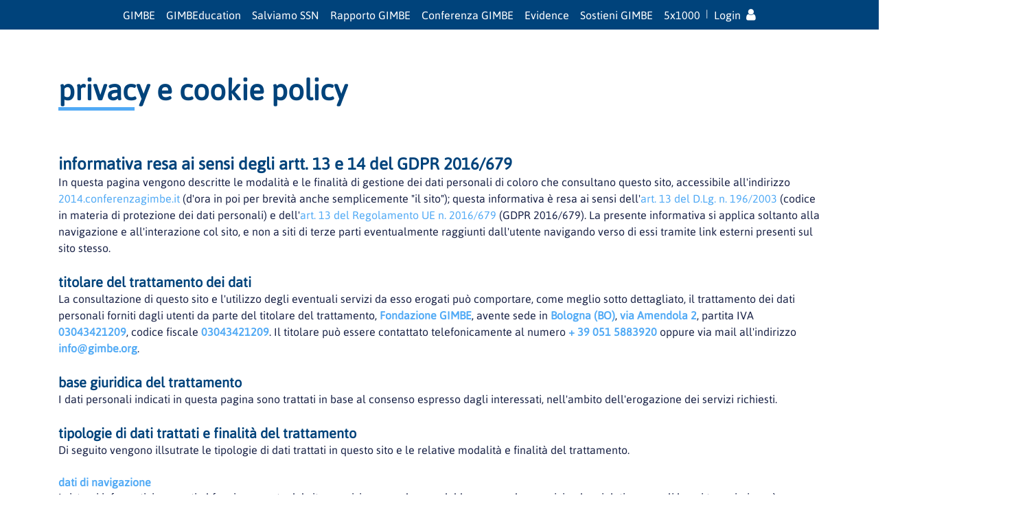

--- FILE ---
content_type: text/html; charset=utf-8
request_url: https://2014.conferenzagimbe.it/privacy
body_size: 10978
content:
<!-- sito realizzato tramite GlisWeb framework (https://glisweb.istricesrl.it) -->
<!-- ID pagina: privacy -->
<!-- template: _src/_templates/_arianna/ -->
<!-- schema: schema-privacy.html -->
<!-- tema: privacy.css -->
<!-- struttura delle pagine trovata in cache -->
<!DOCTYPE html>
<html lang="it-IT">
  <head>
    <meta charset="utf-8">
	<!-- profilo GTM non settato -->
    <!-- profilo Analytics non settato -->
    <!-- profilo Ads non settato -->
    <meta http-equiv="X-UA-Compatible" content="IE=edge">
    <meta name="viewport" content="width=device-width, initial-scale=1.0, shrink-to-fit=no">
    <meta name="keywords" content="">
    <meta name="description" content="">
	<!-- TODO finire di implementare
    <meta http-equiv="Content-Security-Policy" content="">
    -->
    <link rel="icon" sizes="144x144" type="image/png" href="https://2014.conferenzagimbe.it/src/templates/arianna/img/favicons/23/android-icon-144x144.png">
    <link rel="icon" sizes="192x192" type="image/png" href="https://2014.conferenzagimbe.it/src/templates/arianna/img/favicons/23/android-icon-192x192.png">
    <link rel="icon" sizes="36x36" type="image/png" href="https://2014.conferenzagimbe.it/src/templates/arianna/img/favicons/23/android-icon-36x36.png">
    <link rel="icon" sizes="48x48" type="image/png" href="https://2014.conferenzagimbe.it/src/templates/arianna/img/favicons/23/android-icon-48x48.png">
    <link rel="icon" sizes="72x72" type="image/png" href="https://2014.conferenzagimbe.it/src/templates/arianna/img/favicons/23/android-icon-72x72.png">
    <link rel="icon" sizes="96x96" type="image/png" href="https://2014.conferenzagimbe.it/src/templates/arianna/img/favicons/23/android-icon-96x96.png">
    <link rel="apple-touch-icon" sizes="114x114" href="https://2014.conferenzagimbe.it/src/templates/arianna/img/favicons/23/apple-icon-114x114.png">
    <link rel="apple-touch-icon" sizes="120x120" href="https://2014.conferenzagimbe.it/src/templates/arianna/img/favicons/23/apple-icon-120x120.png">
    <link rel="apple-touch-icon" sizes="144x144" href="https://2014.conferenzagimbe.it/src/templates/arianna/img/favicons/23/apple-icon-144x144.png">
    <link rel="apple-touch-icon" sizes="152x152" href="https://2014.conferenzagimbe.it/src/templates/arianna/img/favicons/23/apple-icon-152x152.png">
    <link rel="apple-touch-icon" sizes="180x180" href="https://2014.conferenzagimbe.it/src/templates/arianna/img/favicons/23/apple-icon-180x180.png">
    <link rel="apple-touch-icon" sizes="57x57" href="https://2014.conferenzagimbe.it/src/templates/arianna/img/favicons/23/apple-icon-57x57.png">
    <link rel="apple-touch-icon" sizes="60x60" href="https://2014.conferenzagimbe.it/src/templates/arianna/img/favicons/23/apple-icon-60x60.png">
    <link rel="apple-touch-icon" sizes="72x72" href="https://2014.conferenzagimbe.it/src/templates/arianna/img/favicons/23/apple-icon-72x72.png">
    <link rel="apple-touch-icon" sizes="76x76" href="https://2014.conferenzagimbe.it/src/templates/arianna/img/favicons/23/apple-icon-76x76.png">
    <link rel="icon" sizes="16x16" type="image/png" href="https://2014.conferenzagimbe.it/src/templates/arianna/img/favicons/23/favicon-16x16.png">
    <link rel="icon" sizes="32x32" type="image/png" href="https://2014.conferenzagimbe.it/src/templates/arianna/img/favicons/23/favicon-32x32.png">
    <link rel="icon" sizes="96x96" type="image/png" href="https://2014.conferenzagimbe.it/src/templates/arianna/img/favicons/23/favicon-96x96.png">
    <link rel="canonical" href="https://2014.conferenzagimbe.it/privacy.it-IT.html">
    <title>
      conferenzagimbe 2014 | privacy
    </title>
    <meta property="og:title" content="privacy e cookie policy">
    <meta property="og:type" content="website">
    <meta property="og:url" content="https://2014.conferenzagimbe.it/privacy.it-IT.html">
    <link rel="stylesheet" href="https://fonts.googleapis.com/css2?family=Frank+Ruhl+Libre:wght@300..900&amp;display=swap" media="screen">
    <link rel="preload" as="style" href="https://cdnjs.cloudflare.com/ajax/libs/slick-carousel/1.9.0/slick.css" media="screen" onload="this.onload=null;this.rel='stylesheet'">
    <link rel="preload" as="style" href="https://cdnjs.cloudflare.com/ajax/libs/slick-carousel/1.9.0/slick-theme.css" media="screen" onload="this.onload=null;this.rel='stylesheet'">
    <link rel="preload" as="style" href="https://stackpath.bootstrapcdn.com/bootstrap/4.5.2/css/bootstrap.min.css" media="screen" onload="this.onload=null;this.rel='stylesheet'">
    <link rel="preload" as="style" href="https://cdnjs.cloudflare.com/ajax/libs/jquery.colorbox/1.4.33/example1/colorbox.min.css" media="screen" onload="this.onload=null;this.rel='stylesheet'">
    <link rel="preload" as="style" href="https://stackpath.bootstrapcdn.com/font-awesome/4.7.0/css/font-awesome.min.css" media="screen" onload="this.onload=null;this.rel='stylesheet'">
    <link rel="stylesheet" href="/_src/_css/_main.css" media="screen">
    <link rel="stylesheet" href="/src/css/header.css" media="screen">
    <link rel="stylesheet" href="/src/css/network.css" media="screen">
    <link rel="stylesheet" href="/src/css/fonts.css" media="screen">
    <link rel="stylesheet" href="/src/css/footer.css" media="screen">
    <link rel="stylesheet" href="/_src/_css/_selectbox.css" media="screen">
    <link rel="stylesheet" href="/_src/_templates/_arianna/css/main.css" media="screen">
    <link rel="stylesheet" href="/src/templates/arianna/css/themes/privacy.css" media="screen">
	<!-- pixel di Facebook non settato -->
    <!-- Hotjar non settato -->
    <!-- inizio file: _inc/_clarity.head.twig -->
    <!-- nessun id trovato in microsoft.profile.clarity.id -->
    <!-- fine file: _inc/_clarity.head.twig -->
     <noscript>
    <link rel="stylesheet" href="https://cdnjs.cloudflare.com/ajax/libs/slick-carousel/1.9.0/slick.css">
    <link rel="stylesheet" href="https://cdnjs.cloudflare.com/ajax/libs/slick-carousel/1.9.0/slick-theme.css">
    <link rel="stylesheet" href="https://stackpath.bootstrapcdn.com/bootstrap/4.5.2/css/bootstrap.min.css">
    <link rel="stylesheet" href="https://cdnjs.cloudflare.com/ajax/libs/jquery.colorbox/1.4.33/example1/colorbox.min.css">
    <link rel="stylesheet" href="https://stackpath.bootstrapcdn.com/font-awesome/4.7.0/css/font-awesome.min.css"></noscript>
  </head>
  <body>
    <!-- profilo GTM non settato -->
    <!-- pixel di Facebook non settato -->
    <header>
      <div class="container">
        <div class="row">
          <!-- network.html -->
          <div class="col d-flex flex-column">
            <div class="navbar navbar-expand-md navbar-light mt-auto mb-auto d-block">
              <div class="d-md-none d-flex align-items-start toggler mb-2 mt-2" data-toggle="collapse" aria-expanded="false" toggle="networkNav">
                <span style="font-size: 1.2rem;">Network</span> <i class="fa fa-plus ml-auto mt-1"></i> <i class="fa fa-minus ml-auto mt-1" style="display:none;"></i>
              </div>
              <div class="collapse navbar-collapse" id="networkNav">
                <ul class="navbar-nav ml-auto mr-auto text-left">
                  <li class="nav-item">
                    <a class="nav-link nobr" href="https://www.gimbe.org">GIMBE</a>
                  </li>
                  <li class="nav-item">
                    <a class="nav-link nobr" href="https://www.gimbeducation.it">GIMBEducation</a>
                  </li>
                  <li class="nav-item">
                    <a class="nav-link nobr" href="https://www.salviamo-ssn.it">Salviamo SSN</a>
                  </li>
                  <li class="nav-item">
                    <a class="nav-link nobr" href="https://www.rapportogimbe.it/">Rapporto GIMBE</a>
                  </li>
                  <li class="nav-item">
                    <a class="nav-link nobr" href="https://www.conferenzagimbe.it">Conferenza GIMBE</a>
                  </li>
                  <li class="nav-item">
                    <a class="nav-link nobr" href="https://www.evidence.it">Evidence</a>
                  </li>
                  <li class="nav-item">
                    <a class="nav-link nobr" href="https://www.sostienigimbe.it">Sostieni GIMBE</a>
                  </li>
                  <li class="nav-item">
                    <a class="nav-link nobr" href="https://5x1000.gimbe.org">5x1000</a>
                  </li>
                  <li class="">|
                  </li>
                  <li class="nav-item">
                    <a class="nav-link" href="https://me.gimbe.org?b=6YZaF%2FyHpvNjAg0VGCvdMb9NElKz%2B%2BxyjGaGnWjdWa%2BBbpU5nMXM0jjW8gYhCytYK%2BgeFwEx4PzhWTRcjX%2ByoGk0sGIxfot0K%2B8DPpw%3D"><span class="d-none d-md-block">Login&nbsp;<i class="fa fa-user"></i></span></a>
                  </li>
                </ul>
              </div>
            </div>
          </div>
        </div>
      </div>
    </header>
    <nav class="d-flex align-items-center sticky-top">
      <div class="container">
        <div class="row">
          <!--
<div class="col text-right d-flex">
    <div class="logo mt-md-auto mb-auto py-2">
        <a href="https://2014.conferenzagimbe.it/"><img src="https://2014.conferenzagimbe.it/src/img/logo/LogoItaliaStetoscopio1024_2014.jpg" class="img-fluid"></a>
    </div>
</div>
-->
        </div>
      </div>
    </nav>
    <main>
      <div class="container privacy">
        <div class="row">
          <div class="col">
            <h1>
              privacy e cookie policy
            </h1>
          </div>
        </div>
        <div class="row">
          <div class="col">
            <!--div class="container"-->
            <!-- contenuto incluso: /var/www/cms.gimbe.org/stable/_src/_inc/_contents/_privacy.it-IT.html -->
            <h2>
              informativa resa ai sensi degli artt. 13 e 14 del GDPR 2016/679
            </h2>
            <p>
              In questa pagina vengono descritte le modalità e le finalità di gestione dei dati personali di coloro che consultano questo sito, accessibile all'indirizzo <a href="https://2014.conferenzagimbe.it/">2014.conferenzagimbe.it</a> (d'ora in poi per brevità anche semplicemente "il sito"); questa informativa è resa ai sensi dell'<a href="http://www.garanteprivacy.it/web/guest/home/docweb/-/docweb-display/docweb/1311248#articolo13" target="_blank">art. 13 del D.Lg. n. 196/2003</a> (codice in materia di protezione dei dati personali) e dell'<a href="http://www.garanteprivacy.it/web/guest/home/docweb/-/docweb-display/docweb/6264597" target="_blank">art. 13 del Regolamento UE n. 2016/679</a> (GDPR 2016/679). La presente informativa si applica soltanto alla navigazione e all'interazione col sito, e non a siti di terze parti eventualmente raggiunti dall'utente navigando verso di essi tramite link esterni presenti sul sito stesso.
            </p>
            <h3>
              titolare del trattamento dei dati
            </h3>
            <p>
              La consultazione di questo sito e l'utilizzo degli eventuali servizi da esso erogati può comportare, come meglio sotto dettagliato, il trattamento dei dati personali forniti dagli utenti da parte del titolare del trattamento, <strong>Fondazione GIMBE</strong>, avente sede in <strong>Bologna (BO)</strong>, <strong>via Amendola 2</strong>, partita IVA <strong>03043421209</strong>, codice fiscale <strong>03043421209</strong>. Il titolare può essere contattato telefonicamente al numero <strong><a href="tel:+%2039%20051%205883920">+ 39 051 5883920</a></strong> oppure via mail all'indirizzo <strong><a href="mailto:info@gimbe.org">info@gimbe.org</a></strong>.
            </p>
            <h3>
              base giuridica del trattamento
            </h3>
            <p>
              I dati personali indicati in questa pagina sono trattati in base al consenso espresso dagli interessati, nell'ambito dell'erogazione dei servizi richiesti.
            </p>
            <h3>
              tipologie di dati trattati e finalità del trattamento
            </h3>
            <p>
              Di seguito vengono illsutrate le tipologie di dati trattati in questo sito e le relative modalità e finalità del trattamento.
            </p>
            <h4>
              dati di navigazione
            </h4>
            <p>
              I sistemi informatici preposti al funzionamento del sito acquisiscono nel corso del loro normale esercizio alcuni dati personali la cui trasmissione è implicita nell'utilizzo dei protocolli di comunicazione di Internet. Tali dati non vengono raccolti per essere associati a specifici interessati ma per la loro stessa natura potrebbero attraverso elaborazioni ed associazioni con dati detenuti da terzi condurre all'identificazione degli utenti.
            </p>
            <p>
              Questi dati (indirizzi IP o nomi a dominio dei computer utilizzati per connettersi al sito, gli indirizzi URI delle risorse richieste, la data e l'ora delle richieste, il contenuto e l'esito delle risposte date dal sito, e simili) vengono utilizzati al solo fine di ricavarne informazioni statistiche e vengono eliminati periodicamente nel corso delle normali attività di manutenzione.
            </p>
            <p>
              Questi dati potrebbero essere utilizzati per l'accertamento di responsabilità in caso di reati informatici ai danni del sito; in questo caso potrebbero essere conservati per un periodo più lungo e comunicati alle autorità competenti.
            </p>
            <h4>
              dati forniti volontariamente dall'utente
            </h4>
            <p>
              L'invio facoltativo, esplicito e volontario di posta elettronica agli indirizzi presenti sul sito comporta l'acquisizione dell'indirizzo del mittente, necessario per rispondere alle richieste, nonché degli eventuali altri dati personali inseriti nel messaggio.
            </p>
            <p>
              Specifiche informative sono predisposte nelle pagine del sito che richiedono la trasmissione di dati da parte dell'utente per l'erogazione di servizi e per l'invio di informazioni.
            </p>
            <h4>
              modulo di richiesta promemoria 5x1000
            </h4>
            <p>
              Questo modulo può essere utilizzato dagli utenti per ricevere un promemoria quando è il momento di effettuare la donazione del 5x1000. Nel caso di utilizzo del form, i dati trasmessi vengono trattati per le seguenti finalità, per ognuna delle quali il consenso può essere prestato separatamente:
            </p>
            <ul>
              <li>richiesta promemoria 5x1000 (obbligatorio)
              </li>
            </ul>
            <h4>
              modulo di richiesta monografia 40° compleanno del SSN
            </h4>
            <p>
              Questo modulo può essere utilizzato dagli utenti per richiedere la monografia sul 40° compleanno del SSN. Nel caso di utilizzo del form, i dati trasmessi vengono trattati per le seguenti finalità, per ognuna delle quali il consenso può essere prestato separatamente:
            </p>
            <ul>
              <li>trattamento dati ai fini di marketing (facoltativo)
              </li>
              <li>richiesta monografia 40° compleanno del SSN (obbligatorio)
              </li>
            </ul>
            <h4>
              modulo di richiesta monografia 45° compleanno del SSN
            </h4>
            <p>
              Questo modulo può essere utilizzato dagli utenti per richiedere la monografia sul 45° compleanno del SSN. Nel caso di utilizzo del form, i dati trasmessi vengono trattati per le seguenti finalità, per ognuna delle quali il consenso può essere prestato separatamente:
            </p>
            <ul>
              <li>trattamento dati ai fini di marketing (facoltativo)
              </li>
              <li>richiesta monografia 45° compleanno del SSN (obbligatorio)
              </li>
            </ul>
            <h4>
              modulo aggiornamento sul monitoraggio GIMBE dell'epidemia di COVID-19 e della campagna vaccinale
            </h4>
            <p>
              Questo modulo può essere utilizzato dagli utenti per ricevere un aggiornato sul monitoraggio GIMBE dell'epidemia di COVID-19 e della campagna vaccinale Nel caso di utilizzo del form, i dati trasmessi vengono trattati per le seguenti finalità, per ognuna delle quali il consenso può essere prestato separatamente:
            </p>
            <ul>
              <li>monitoraggio Covid (obbligatorio)
              </li>
            </ul>
            <h4>
              modulo per ricevere i dati per effettuare una donazione tramite bonifico
            </h4>
            <p>
              Questo modulo consente agli utenti di ricevere via SMS i dati per effettuare una donazione alla Fondazione GIMBE tramite bonifico Nel caso di utilizzo del form, i dati trasmessi vengono trattati per le seguenti finalità, per ognuna delle quali il consenso può essere prestato separatamente:
            </p>
            <ul>
              <li>SMS dati bonifico (obbligatorio)
              </li>
            </ul>
            <h4>
              modulo per ricevere i dati per generare la ricevuta della donazione
            </h4>
            <p>
              Questo modulo consente agli utenti di inviare i propri dati completi per ricevere la ricevuta di una donazione effettuata alla Fondazione GIMBE Nel caso di utilizzo del form, i dati trasmessi vengono trattati per le seguenti finalità, per ognuna delle quali il consenso può essere prestato separatamente:
            </p>
            <ul>
              <li>Dati fiscali (obbligatorio)
              </li>
            </ul>
            <h4>
              modulo per l'iscrizione alla newsletter di ebhcconference
            </h4>
            <p>
              Questo modulo può essere utilizzato dagli utenti per iscriversi alla newsletter di ebhcconference Nel caso di utilizzo del form, i dati trasmessi vengono trattati per le seguenti finalità, per ognuna delle quali il consenso può essere prestato separatamente:
            </p>
            <ul>
              <li>iscrizione newsletter (obbligatorio)
              </li>
            </ul>
            <h4>
              modulo per richiedere informazioni sul gimbe4young
            </h4>
            <p>
              Questo modulo può essere utilizzato dagli utenti per richiedere informazioni. Nel caso di utilizzo del form, i dati trasmessi vengono trattati per le seguenti finalità, per ognuna delle quali il consenso può essere prestato separatamente:
            </p>
            <ul>
              <li>richiesta informazioni sul gimbe4young (obbligatorio)
              </li>
            </ul>
            <h4>
              modulo per richiedere informazioni sul globee
            </h4>
            <p>
              Questo modulo può essere utilizzato dagli utenti per richiedere informazioni. Nel caso di utilizzo del form, i dati trasmessi vengono trattati per le seguenti finalità, per ognuna delle quali il consenso può essere prestato separatamente:
            </p>
            <ul>
              <li>richiesta informazioni sul globee (obbligatorio)
              </li>
            </ul>
            <h4>
              modulo per richiedere informazioni sul corso
            </h4>
            <p>
              Questo modulo può essere utilizzato dagli utenti per richiedere informazioni sul corso. Nel caso di utilizzo del form, i dati trasmessi vengono trattati per le seguenti finalità, per ognuna delle quali il consenso può essere prestato separatamente:
            </p>
            <ul>
              <li>richiesta informazioni sul corso (obbligatorio)
              </li>
            </ul>
            <h4>
              modulo di iscrizione alla newsletter
            </h4>
            <p>
              Questo modulo può essere utilizzato dagli utenti per effettuare l'iscrizione alla newsletter GIMBE. Nel caso di utilizzo del form, i dati trasmessi vengono trattati per le seguenti finalità, per ognuna delle quali il consenso può essere prestato separatamente:
            </p>
            <ul>
              <li>modulo di iscrizione alla newsletter (obbligatorio)
              </li>
            </ul>
            <h4>
              modulo di adesione alla campagna salviamo-ssn
            </h4>
            <p>
              Questo modulo può essere utilizzato dagli utenti per aderire alla campagna salviamo-ssn. Nel caso di utilizzo del form, i dati trasmessi vengono trattati per le seguenti finalità, per ognuna delle quali il consenso può essere prestato separatamente:
            </p>
            <ul>
              <li>richiesta adesione alla campagna salviamo-ssn (obbligatorio)
              </li>
            </ul>
            <h4>
              modulo per portare il progetto La Salute Tiene Banco nelle scuole
            </h4>
            <p>
              Questo modulo può essere utilizzato dagli utenti per avere informazioni su come portare il progetto La Salute Tiene Banco nelle scuole. Nel caso di utilizzo del form, i dati trasmessi vengono trattati per le seguenti finalità, per ognuna delle quali il consenso può essere prestato separatamente:
            </p>
            <ul>
              <li>richiesta per portare il progetto La Salute Tiene Banco nelle scuole (obbligatorio)
              </li>
            </ul>
            <h4>
              modulo per richiedere informazioni in merito al seminario sul COVID-19
            </h4>
            <p>
              Questo modulo può essere utilizzato dagli utenti per richiedere informazioni in merito al seminario sul COVID-19 Nel caso di utilizzo del form, i dati trasmessi vengono trattati per le seguenti finalità, per ognuna delle quali il consenso può essere prestato separatamente:
            </p>
            <ul>
              <li>informazioni seminario Covid (obbligatorio)
              </li>
            </ul>
            <h4>
              modulo per finanziare il progetto La Salute Tiene Banco nelle scuole
            </h4>
            <p>
              Questo modulo può essere utilizzato dagli utenti per avere informazioni su come portare il progetto La Salute Tiene Banco nelle scuole. Nel caso di utilizzo del form, i dati trasmessi vengono trattati per le seguenti finalità, per ognuna delle quali il consenso può essere prestato separatamente:
            </p>
            <ul>
              <li>richiesta per finanziare il progetto La Salute Tiene Banco nelle scuole (obbligatorio)
              </li>
            </ul>
            <h4>
              modulo per il download delle monografie GIMBE sul SSN
            </h4>
            <p>
              Questo modulo può essere utilizzato dagli utenti per scaricare le monografie sul SSN realizzate dalla Fondazione GIMBE. Nel caso di utilizzo del form, i dati trasmessi vengono trattati per le seguenti finalità, per ognuna delle quali il consenso può essere prestato separatamente:
            </p>
            <ul>
              <li>richiesta monografie SSN Fondazione GIMBE (obbligatorio)
              </li>
            </ul>
            <h4>
              modulo di richiesta 5° rapporto salviamo-ssn
            </h4>
            <p>
              Questo modulo può essere utilizzato dagli utenti per richiedere il 5° rapporto salviamo-ssn. Nel caso di utilizzo del form, i dati trasmessi vengono trattati per le seguenti finalità, per ognuna delle quali il consenso può essere prestato separatamente:
            </p>
            <ul>
              <li>richiesta 5° rapporto salviamo-ssn (obbligatorio)
              </li>
            </ul>
            <h4>
              modulo di richiesta 6° rapporto salviamo-ssn
            </h4>
            <p>
              Questo modulo può essere utilizzato dagli utenti per richiedere il 6° rapporto salviamo-ssn. Nel caso di utilizzo del form, i dati trasmessi vengono trattati per le seguenti finalità, per ognuna delle quali il consenso può essere prestato separatamente:
            </p>
            <ul>
              <li>richiesta 6° rapporto salviamo-ssn (obbligatorio)
              </li>
            </ul>
            <h4>
              modulo di richiesta 7° rapporto salviamo-ssn
            </h4>
            <p>
              Questo modulo può essere utilizzato dagli utenti per richiedere il 7° rapporto salviamo-ssn. Nel caso di utilizzo del form, i dati trasmessi vengono trattati per le seguenti finalità, per ognuna delle quali il consenso può essere prestato separatamente:
            </p>
            <ul>
              <li>richiesta 7° rapporto salviamo-ssn (obbligatorio)
              </li>
            </ul>
            <h4>
              modulo di richiesta 8° rapporto salviamo-ssn
            </h4>
            <p>
              Questo modulo può essere utilizzato dagli utenti per richiedere l'8° rapporto salviamo-ssn. Nel caso di utilizzo del form, i dati trasmessi vengono trattati per le seguenti finalità, per ognuna delle quali il consenso può essere prestato separatamente:
            </p>
            <ul>
              <li>trattamento dati ai fini di marketing (facoltativo)
              </li>
              <li>richiesta 8° rapporto salviamo-ssn (obbligatorio)
              </li>
            </ul>
            <h4>
              modulo per il download dei report dell'osservatorio GIMBE
            </h4>
            <p>
              Questo modulo può essere utilizzato dagli utenti per scaricare i report dell'osservatorio GIMBE. Nel caso di utilizzo del form, i dati trasmessi vengono trattati per le seguenti finalità, per ognuna delle quali il consenso può essere prestato separatamente:
            </p>
            <ul>
              <li>trattamento dati ai fini di marketing (facoltativo)
              </li>
              <li>richiesta report osservatorio GIMBE (obbligatorio)
              </li>
            </ul>
            <h4>
              modulo di adesione alla rete civica della Fondazione GIMBE dedicato alle persone
            </h4>
            <p>
              Questo modulo può essere utilizzato dalle persone fisiche per aderire alla rete civica della Fondazione GIMBE. Nel caso di utilizzo del form, i dati trasmessi vengono trattati per le seguenti finalità, per ognuna delle quali il consenso può essere prestato separatamente:
            </p>
            <ul>
              <li>richiesta adesione alla rete civica Fondazione GIMBE per persone (obbligatorio)
              </li>
            </ul>
            <h4>
              modulo di adesione alla rete civica della Fondazione GIMBE dedicato alle organizzazioni
            </h4>
            <p>
              Questo modulo può essere utilizzato dalle organizzazioni per aderire alla rete civica della Fondazione GIMBE. Nel caso di utilizzo del form, i dati trasmessi vengono trattati per le seguenti finalità, per ognuna delle quali il consenso può essere prestato separatamente:
            </p>
            <ul>
              <li>richiesta adesione alla rete civica Fondazione GIMBE per organizzazioni (obbligatorio)
              </li>
            </ul>
            <h4>
              modulo per effettuare una donazione alla Fondazione GIMBE
            </h4>
            <p>
              Questo modulo può essere utilizzato dagli utenti per effettuare una donazione alla Fondazione GIMBE. Nel caso di utilizzo del form, i dati trasmessi vengono trattati per le seguenti finalità, per ognuna delle quali il consenso può essere prestato separatamente:
            </p>
            <ul>
              <li>evasione dell'ordine (obbligatorio)
              </li>
              <li>invio di comunicazioni commerciali (facoltativo)
              </li>
              <li>donazione (obbligatorio)
              </li>
            </ul>
            <h3>
              modalità di conferimento dei dati
            </h3>
            <p>
              A parte quanto specificato per i dati di navigazione, l'utente è libero di fornire i propri dati personali compilando i moduli presenti sul sito come specificato nella sezione precedente per richiedere l'invio di newsletter, di materiale informativo o di altre comunicazioni; l'utente è avvisato e consapevole che il mancato conferimento di tali dati può comportare l'impossibilità di ottenere quanto richiesto.
            </p>
            <h3>
              modalità del trattamento dei dati
            </h3>
            <p>
              I dati trattati vengono elaborati manualmente e tramite strumenti automatici, su supporto digitale e cartaceo, per il solo tempo necessario a perseguire le finalità dichiarate nalla presente informativa e comunque non superiore a quanto previsto dalla normativa vigente.
            </p>
            <p>
              Specifiche misure di sicurezza sono messe in opera al fine di prevenire la perdita, la manomissione, la sottrazione o comunque l'uso illecito dei dati trattati.
            </p>
            <h3>
              finalità del trattamento dei dati
            </h3>
            <p>
              Tutte le attività di raccolta e successivo trattamento dei dati sono finalizzate, se non diversamente specificato, sono finalizzate alla gestione e all'evasione delle richieste dei clienti, e i dati raccolti vengono conservati esclusivamente per il tempo necessario allo svolgimento di tale attività.
            </p>
            <p>
              In nessun caso il titolare del trattamento utilizza i dati forniti per finalità diverse da quelle elencate. Informative dettagliate vengono fornite contestualmente alla richiesta del consenso nei moduli del sito eventualmente predisposti per la raccolta di dati degli interessati.
            </p>
            <h3>
              diritti degli interessati
            </h3>
            <p>
              I soggetti cui si riferiscono i dati personali trattati dal sito, o in generale gli utenti del sito, hanno in qualunque momento il diritto di:
            </p>
            <ul>
              <li>ottenere la conferma dell'esistenza o meno di dati che li riguardino
              </li>
              <li>conoscerne il contenuto e l'origine
              </li>
              <li>verificarne l'esattezza e la completezza
              </li>
              <li>chiederne l'integrazione, l'aggiornamento o la rettificazione
              </li>
              <li>chiederne la cancellazione, la trasformazione in forma anonima, il blocco dei dati trattati in violazione di legge
              </li>
              <li>opporsi in ogni caso, per motivi legittimi, al loro trattamento
              </li>
            </ul>
            <p>
              Le richieste di esercizio dei diritti sopra indicati vanno rivolte senza particolari formalità, ai seguenti recapiti:
            </p>
            <ul>
              <li>via mail, all'indirizzo <strong><a href="mailto:info@gimbe.org">info@gimbe.org</a></strong>
              </li>
              <li>telefonicamente al numero <strong><a href="tel:+%2039%20051%205883920">+ 39 051 5883920</a></strong>
              </li>
              <li>tramite posta ordinaria scrivendo a <strong>Fondazione GIMBE, via Amendola 2, 40100 Bologna (BO)</strong>
              </li>
            </ul>
            <h2>
              cookie e altri sistemi di tracciamento
            </h2>
            <p>
              I cookie sono piccoli file di testo che vengono salvati dal browser dell'utente su richiesta dei siti che esso visita. Esistono diversi utilizzi possibili dei cookie in base ai quali si distinguono altrettante categorie di cookie, identici tecnicamente ma differenti sul piano funzionale.
            </p>
            <p>
              Dal punto di vista funzionale, si distinguono i cookie tecnici, il cui scopo è garantire il funzionamento del sito e dei servizi da esso offerti, da quelli di profilazione, il cui scopo non è correlato al funzionamento del sito ma all'analisi dei profili e delle preferenze dei suoi visitatori; si collocano in una zona intermedia i cookie analitici, che possono essere assimilati ai cookie tecnici o a quelli di profilazione a seconda se i dati raccolti sono riconducibili o meno a una persona specifica (profilazione). I cookie analitici pertanto si dividono ulteriormente in cookie analitici anonimi, ovvero che non raccolgono informazioni identificative dell'utente, da quelli identificativi che invece consentono di risalire all'utente collegato ai dati raccolti.
            </p>
            <p>
              I cookie analitici anonimi non raccolgono né contengono informazioni identificative; poiché tali cookie non possono condurre all'identificazione dell'utente, in quanto sono state adottate le necessarie misure tecniche di anonimizzazione dei dati, la normativa vigente non richiede l'esplicito consenso dell'utente per il loro utilizzo. Poiché questi cookie sono gestiti direttamente dai soggetti terzi, si rimanda alle loro rispettive informative per ulteriori dettagli.
            </p>
            <p>
              I cookie analitici identificativi possono invece contenere informazioni in grado di condurre all'identificazione dell'utente, e dunque la normativa vigente richiede l'esplicito consenso dell'utente per il loro utilizzo. Anche in questo caso, poiché questi cookie sono gestiti direttamente dai soggetti terzi, si rimanda alle loro rispettive informative per ulteriori dettagli.
            </p>
            <p>
              Per l'utilizzo di cookie di profilazione e di altri sistemi di tracciamento dei profili, delle preferenze, e in generale dei dati personali degli utenti, è sempre richiesto l'esplicito consenso dell'interessato.
            </p>
            <p>
              Dal punto di vista della provenienza, si distinguono i cookie propri del sito, riferibili direttamente al Titolare del trattamento indicato sopra, da quelli inviati da terze parti, riferibili a soggetti esterni e inclusi nel sito per aggiungere ad esso funzionalità e servizi ulteriori.
            </p>
            <p>
              Dal punto di vista della durata della permanenza del cookie sul computer dell'untente, si distinguono i cookie permanenti, che non hanno una scadenza propria ma possono essere cancellati direttamente dal sito o dall'utente, quelli persistenti, che hanno una propria durata predeterminata nel tempo, e quelli temporanei che vengono automaticamente distrutti al termine della sessione di lavoro o alla chiusura del browser.
            </p>
            <h3>
              cookie tecnici propri
            </h3>
            <p>
              Questo sito fa uso di cookie tecnici per gestire le sessioni di navigazione e le preferenze degli utenti, per rendere l'uso del sito più confortevole e sicuro. L'uso di questi cookie è limitato alla trasmissione di identificativi di sessione generati casualmente e non implica la comunicazione al sito di dati personali dell'utente. In nessun caso i cookie tecnici utilizzati da questo sito comportano l'acquisizione di dati personali identificativi dell'utente, né pregiudicano la riservatezza della sua navigazione. L'utilizzo di cookie tecnici non richiede il consenso esplicito dell'utente secondo la normativa vigente, ma solo la comunicazione informativa del loro utilizzo. Il sito utilizza i seguenti cookie tecnici propri:
            </p>
            <ul>
              <li>
                <strong>cookie tecnico per le preferenze di privacy</strong> (privacy) utilizzato per <strong>mantenimento delle preferenze di privacy dell'utente</strong>; il cookie è conservato per la sessione e il trattamento dei dati ad esso collegati è effettuato in Italia
              </li>
              <li>
                <strong>cookie tecnico di sessione</strong> (PHPSESSID) utilizzato per <strong>mantenimento della sessione utente</strong>; il cookie è conservato per la sessione e il trattamento dei dati ad esso collegati è effettuato in Italia
              </li>
            </ul>
            <h3>
              cookie analitici propri
            </h3>
            <p>
              Questo sito non fa uso di cookie analitici propri.
            </p>
            <h3>
              cookie tecnici di terze parti
            </h3>
            <p>
              Questo sito integra servizi di terze parti che fanno uso di cookie tecnici per i quali non è richiesto un esplicito consenso in quanto non contengono informazioni che possono condurre all'identificazione dell'utente né raccolgono dati o altre informazioni personali su di esso; in particolare il sito utilizza i seguenti servizi:
            </p>
            <ul>
              <li>
                <strong>Google Tag Manager</strong>, titolare Google LLC, (_gat_UA) utilizzato per <strong>gestione tecnica dei tag Google</strong>; il cookie è conservato in modo permanente e il trattamento dei dati ad esso collegati è effettuato negli Stati Uniti; per ulteriori dettagli si faccia riferimento all'informativa dettagliata disponibile a questo link: <a href="https://policies.google.com/privacy" target="_blank">https://policies.google.com/privacy</a>
              </li>
            </ul>
            <h3>
              cookie analitici di terze parti
            </h3>
            <p>
              Questo sito fa uso di cookie di terze parti per analizzare il traffico e migliorare l'esperienza degli utenti; i dati acquisiti in tale maniera non vengono utilizzati per finalità diverse da quelle dichiarate. Secondo la normativa vigente si distinguono i cookie analitici anonimi da quelli identificativi.
            </p>
            <p>
              Questa tabella riporta l'elenco di tutti i cookie analitici di terze parti utilizzati dal sito:
            </p>
            <table class="table">
              <thead>
                <tr class="nowrap">
                  <th>
                    provenienza
                  </th>
                  <th>
                    nome cookie
                  </th>
                  <th>
                    finalità
                  </th>
                  <th>
                    informativa
                  </th>
                  <th>
                    conservazione cookie
                  </th>
                  <th>
                    luogo del trattamento
                  </th>
                  <th>
                    consenso
                  </th>
                </tr>
              </thead>
              <tbody>
                <tr>
                  <td class="nowrap">
                    <strong>Facebook<br>
                    Meta Platforms Inc.</strong>
                  </td>
                  <td>
                    dpr, presence, wd
                  </td>
                  <td>
                    advertising personalizzato
                  </td>
                  <td>
                    <a href="https://www.facebook.com/help/cookies" target="_blank">https://www.facebook.com/help/cookies</a>
                  </td>
                  <td>
                    fino a sette giorni
                  </td>
                  <td>
                    negli Stati Uniti
                  </td>
                  <td>
                    <form action="" method="post">
                      <input type="hidden" name="__cookie__[Facebook][owner]" value="terzi"> <input type="hidden" name="__cookie__[Facebook][type]" value="analitici"> <input type="hidden" name="__cookie__[Facebook][value]" value="ok"> <input type="submit" class="btn btn-default btn-dark btn-sm" value="consenti">
                    </form>
                  </td>
                </tr>
                <tr>
                  <td class="nowrap">
                    <strong>Facebook ADS<br>
                    Meta Platforms Inc.</strong>
                  </td>
                  <td>
                    ld, fr, _fbc, _fbp, oo
                  </td>
                  <td>
                    advertising personalizzato
                  </td>
                  <td>
                    <a href="https://www.facebook.com/help/cookies" target="_blank">https://www.facebook.com/help/cookies</a>
                  </td>
                  <td>
                    fino a novanta giorni
                  </td>
                  <td>
                    negli Stati Uniti
                  </td>
                  <td>
                    <form action="" method="post">
                      <input type="hidden" name="__cookie__[FacebookADS][owner]" value="terzi"> <input type="hidden" name="__cookie__[FacebookADS][type]" value="analitici"> <input type="hidden" name="__cookie__[FacebookADS][value]" value="ok"> <input type="submit" class="btn btn-default btn-dark btn-sm" value="consenti">
                    </form>
                  </td>
                </tr>
                <tr>
                  <td class="nowrap">
                    <strong>Google ADS<br>
                    Google LLC</strong>
                  </td>
                  <td></td>
                  <td>
                    advertising personalizzato
                  </td>
                  <td>
                    <a href="https://policies.google.com/privacy" target="_blank">https://policies.google.com/privacy</a>
                  </td>
                  <td>
                    fino a tredici mesi
                  </td>
                  <td>
                    negli Stati Uniti
                  </td>
                  <td>
                    <form action="" method="post">
                      <input type="hidden" name="__cookie__[GoogleAds][owner]" value="terzi"> <input type="hidden" name="__cookie__[GoogleAds][type]" value="analitici"> <input type="hidden" name="__cookie__[GoogleAds][value]" value="ok"> <input type="submit" class="btn btn-default btn-dark btn-sm" value="consenti">
                    </form>
                  </td>
                </tr>
                <tr>
                  <td class="nowrap">
                    <strong>Google ADS Remarketing<br>
                    Google LLC</strong>
                  </td>
                  <td></td>
                  <td>
                    advertising personalizzato
                  </td>
                  <td>
                    <a href="https://policies.google.com/privacy" target="_blank">https://policies.google.com/privacy</a>
                  </td>
                  <td>
                    fino a tredici mesi
                  </td>
                  <td>
                    negli Stati Uniti
                  </td>
                  <td>
                    <form action="" method="post">
                      <input type="hidden" name="__cookie__[GoogleAdsRemarketing][owner]" value="terzi"> <input type="hidden" name="__cookie__[GoogleAdsRemarketing][type]" value="analitici"> <input type="hidden" name="__cookie__[GoogleAdsRemarketing][value]" value="ok"> <input type="submit" class="btn btn-default btn-dark btn-sm" value="consenti">
                    </form>
                  </td>
                </tr>
                <tr>
                  <td class="nowrap">
                    <strong>Google Analytics<br>
                    Google LLC</strong>
                  </td>
                  <td>
                    _ga, _gid*, _utma, _utmt, _utmb, _utmz
                  </td>
                  <td>
                    analisi uso sito
                  </td>
                  <td>
                    <a href="https://policies.google.com/privacy" target="_blank">https://policies.google.com/privacy</a>
                  </td>
                  <td>
                    fino a due anni
                  </td>
                  <td>
                    negli Stati Uniti
                  </td>
                  <td>
                    non richiesto
                  </td>
                </tr>
                <tr>
                  <td class="nowrap">
                    <strong>Hotjar<br>
                    Hotjar Ltd.</strong>
                  </td>
                  <td>
                    _hjFirstSeen, _hjIncludedInSessionSample, _hjSession, _hjIncludedInPageviewSample, _hjAbsoluteSessionInProgress
                  </td>
                  <td>
                    analisi uso sito
                  </td>
                  <td>
                    <a href="https://help.hotjar.com/hc/en-us/articles/115011789248-Cookies-on-hotjar-com" target="_blank">https://help.hotjar.com/hc/en-us/articles/115011789248-Cookies-on-hotjar-com</a>
                  </td>
                  <td>
                    fino a trenta minuti
                  </td>
                  <td>
                    negli Stati Uniti
                  </td>
                  <td>
                    <form action="" method="post">
                      <input type="hidden" name="__cookie__[Hotjar][owner]" value="terzi"> <input type="hidden" name="__cookie__[Hotjar][type]" value="analitici"> <input type="hidden" name="__cookie__[Hotjar][value]" value="ok"> <input type="submit" class="btn btn-default btn-dark btn-sm" value="consenti">
                    </form>
                  </td>
                </tr>
                <tr>
                  <td class="nowrap">
                    <strong>LinkedIn<br>
                    Microsoft Corporation</strong>
                  </td>
                  <td>
                    AnalyticsSyncHistory
                  </td>
                  <td>
                    advertising personalizzato
                  </td>
                  <td>
                    <a href="https://www.linkedin.com/legal/cookie_policy" target="_blank">https://www.linkedin.com/legal/cookie_policy</a>
                  </td>
                  <td>
                    fino a un mese
                  </td>
                  <td>
                    negli Stati Uniti
                  </td>
                  <td>
                    <form action="" method="post">
                      <input type="hidden" name="__cookie__[LinkedIn][owner]" value="terzi"> <input type="hidden" name="__cookie__[LinkedIn][type]" value="analitici"> <input type="hidden" name="__cookie__[LinkedIn][value]" value="ok"> <input type="submit" class="btn btn-default btn-dark btn-sm" value="consenti">
                    </form>
                  </td>
                </tr>
                <tr>
                  <td class="nowrap">
                    <strong>LinkedIn ADS<br>
                    Microsoft Corporation</strong>
                  </td>
                  <td>
                    UserMatchHistory, lang, bcookie, lidc, li_gc
                  </td>
                  <td>
                    advertising personalizzato
                  </td>
                  <td>
                    <a href="https://www.linkedin.com/legal/cookie_policy" target="_blank">https://www.linkedin.com/legal/cookie_policy</a>
                  </td>
                  <td>
                    fino a cinque mesi e ventisette giorni
                  </td>
                  <td>
                    negli Stati Uniti
                  </td>
                  <td>
                    <form action="" method="post">
                      <input type="hidden" name="__cookie__[LinkedInAds][owner]" value="terzi"> <input type="hidden" name="__cookie__[LinkedInAds][type]" value="analitici"> <input type="hidden" name="__cookie__[LinkedInAds][value]" value="ok"> <input type="submit" class="btn btn-default btn-dark btn-sm" value="consenti">
                    </form>
                  </td>
                </tr>
                <tr>
                  <td class="nowrap">
                    <strong>Microsoft Bing<br>
                    Microsoft Corporation</strong>
                  </td>
                  <td></td>
                  <td>
                    advertising personalizzato
                  </td>
                  <td>
                    <a href="https://privacy.microsoft.com/it-it/privacystatement" target="_blank">https://privacy.microsoft.com/it-it/privacystatement</a>
                  </td>
                  <td>
                    fino a un anno e ventiquattro giorni
                  </td>
                  <td>
                    negli Stati Uniti
                  </td>
                  <td>
                    <form action="" method="post">
                      <input type="hidden" name="__cookie__[Microsoft Bing][owner]" value="terzi"> <input type="hidden" name="__cookie__[Microsoft Bing][type]" value="analitici"> <input type="hidden" name="__cookie__[Microsoft Bing][value]" value="ok"> <input type="submit" class="btn btn-default btn-dark btn-sm" value="consenti">
                    </form>
                  </td>
                </tr>
                <tr>
                  <td class="nowrap">
                    <strong>Microsoft Clarity<br>
                    Microsoft Corporation</strong>
                  </td>
                  <td>
                    clid, _clsk, _clck
                  </td>
                  <td>
                    analisi uso sito
                  </td>
                  <td>
                    <a href="https://privacy.microsoft.com/it-it/privacystatement" target="_blank">https://privacy.microsoft.com/it-it/privacystatement</a>
                  </td>
                  <td>
                    fino a un anno
                  </td>
                  <td>
                    negli Stati Uniti
                  </td>
                  <td>
                    <form action="" method="post">
                      <input type="hidden" name="__cookie__[MicrosoftClarity][owner]" value="terzi"> <input type="hidden" name="__cookie__[MicrosoftClarity][type]" value="analitici"> <input type="hidden" name="__cookie__[MicrosoftClarity][value]" value="ok"> <input type="submit" class="btn btn-default btn-dark btn-sm" value="consenti">
                    </form>
                  </td>
                </tr>
              </tbody>
            </table>
            <h3>
              cookie di profilazione propri
            </h3>
            <p>
              Questo sito non fa uso di cookie propri per la profilazione degli utenti, né impiega altri metodi di tracciamento che possano identificare e profilare personalmente l'utente.
            </p>
            <h3>
              cookie di profilazione di terze parti
            </h3>
            <p>
              Questo sito non fa uso di cookie di terze parti per la profilazione degli utenti, né impiega altri metodi di tracciamento che possano identificare e profilare personalmente l'utente.
            </p>
	<!--/div-->
          </div>
        </div>
      </div>
    </main>
    <footer class="mt-auto">
      <div class="container">
        <div class="row">
          <!--footer class="mainfooter d-sm-block">
    <div class="container">
        <div class="row" style="padding-top:1%;padding-bottom:1%; background-color:#00437b; color:#ffffff;"-->
          <div class="col-md-3 col-12 text-left">
            <a href="https://gimbe.org/" target="_blank"><img src="https://2014.conferenzagimbe.it//var/contenuti/logo-gimbe-bianco.png"></a>
            <div class="social">
              <a class="icona" href="https://www.facebook.com/FondazioneGIMBE/" target="_blank"><i class="fa fa-facebook"></i></a>
	<!--a class="icona" href="https://www.twitter.com/gimbe" target="_blank"><i class="fa fa-twitter"></i></a-->
               <a class="icona" href="https://www.twitter.com/gimbe" target="_blank"><img class="img-fluid" style="width: 65% !important;padding-bottom:8px;" src="/src/img/twitter-x-w.png"></a> <a class="icona" href="https://www.youtube.com/gimbechannel" target="_blank"><i class="fa fa-youtube"></i></a> <a class="icona" href="https://www.linkedin.com/company/GIMBE" target="_blank"><i class="fa fa-linkedin"></i></a>
            </div>
          </div>
          <div class="col-md-2 col-12 text-left">
            <h3>
              <b>Network</b>
            </h3>
            <ul>
              <li>
                <a href="https://www.gimbe.org" target="_blank">GIMBE</a>
              </li>
              <li>
                <a href="https://www.gimbeducation.it" target="_blank">GIMBEducation</a>
              </li>
              <li>
                <a href="https://www.evidence.it" target="_blank">Evidence</a>
              </li>
              <li>
                <a href="https://www.salviamo-ssn.it" target="_blank">Salviamo SSN</a>
              </li>
	<!--<li><a href="https://www.salviamo-ssn.it/attivita/rapporto/4-rapporto-gimbe" target="_blank">Rapporto GIMBE</a></li>-->
              <li>
                <a href="https://www.sostienigimbe.it" target="_blank">Sostieni GIMBE</a>
              </li>
            </ul>
          </div>
          <div class="col-md-3 col-12 text center">
            <h3>
              <b>Contatti</b>
            </h3>Fondazione GIMBE<br>
            via Amendola 2 - 40121 Bologna<br>
            Tel. 051 5883920 - Fax 051 3372195<br>
            Email: <a href="mailto:info@gimbe.org">info@gimbe.org</a><br>
            PEC: <a href="mailto:gimbe@pec.fondazionegimbe.it">gimbe@pec.fondazionegimbe.it</a>
          </div>
          <div class="col-md-4 col-12 text left newsletter" style="padding-left:4%;">
            <!--form action="/iscrizione-newsletter" method="post" id="iscrizioneNewsletter" style="">
                                <h3><b>Iscriviti alla newsletter GIMBE</b></h3>
                                <div class="form-group form-row">
                                        <input type="email" class="form-control form-control-sm" name="__contatti__[newsletter][email]" id="email" placeholder="inserisci la tua email *" required>
                                </div>
                                <div class="form-group form-row" id="avviso" style="display: none; text-align: center;">
                                Si prega di compilare i campi contrassegnati da * 
                                </div>
                                                                <div class="form-group form-row">
                                                                </div>
                        </form-->
          </div>
        </div>
	<!--/div>
    </div>
</footer-->
      </div>
    </footer>
    <footer>
      <footer class="subfooter d-sm-block">
        <div class="container">
          <div class="row mt-3 mb-3">
            <div class="col-12 col-md-6 mb-2 mb-md-0 d-flex align-items-end">
              <div>
                <ul>
                  <li>
                    <a href="http://www.borisorlovich.it" target="_blank">Credits</a>
                  </li>
                </ul>
              </div>
            </div>
            <div class="col-12 col-md-6 cookie">
              <div>
                <ul>
                  <li>
                    <a href="https://www.conferenzagimbe.it/accessibilita.it.html">Accessibilità</a>
                  </li>
                  <li>
                    <a href="https://www.conferenzagimbe.it/disclaimer.it.html">Disclaimer</a>
                  </li>
	<!--li><p><a href="https://www.conferenzagimbe.it/cookies.it.html" target="_blank">Cookies</a></p></li-->
                  <li>
                    <a href="https://2014.conferenzagimbe.it//privacy" target="_blank">Cookies & Privacy</a>
                  </li>
                </ul>
              </div>
            </div>
          </div>
        </div>
      </footer>
      <script type="text/javascript">
      window.addEventListener( 'DOMContentLoaded', function() {
      if( $("main").has("form").length ){
        $("footer").find("form#iscrizioneNewsletter").css("display", "none");
      }
      else{
        $("footer").find("form#iscrizioneNewsletter").css("display", "");
      }
      });



      </script>
    </footer>
	<!-- Twig file included: _inc/_page.close.html -->
    <!-- Twig file included: inc/cookie.overlay.html -->
    <script type="text/javascript">

        function setCookie( obj ){
                var cookie = obj.attr('id');
                if( obj.is(':checked') ){
            $("#cookie_"+ cookie +"_value").val('ok');
        }
                else{
                        $("#cookie_"+ cookie +"_value").val('no');
                }
        }

    </script> 
    <script>

    var siteRoot = '/';
    </script> 
    <script defer src="https://code.jquery.com/jquery-3.5.1.min.js"></script>
    <script defer src="https://stackpath.bootstrapcdn.com/bootstrap/4.5.2/js/bootstrap.min.js"></script>
    <script defer src="https://cdnjs.cloudflare.com/ajax/libs/jquery.colorbox/1.4.33/jquery.colorbox-min.js"></script>
    <script defer src="https://cdnjs.cloudflare.com/ajax/libs/lazysizes/5.2.0/lazysizes.min.js"></script>
    <script defer src="https://cdnjs.cloudflare.com/ajax/libs/slick-carousel/1.9.0/slick.min.js"></script>
    <script defer src="https://www.google.com/recaptcha/api.js"></script> 
    <script defer src="/_src/_js/_main.js"></script>
    <script defer src="/_src/_js/_lib/_form.js"></script>
    <script defer src="/_src/_js/_lib/_rest.js"></script>
    <script defer src="/_src/_js/_lib/_selectbox.js"></script>
    <script defer src="/src/js/lib/functions.js"></script>
    <script defer src="/src/js/lib/jquery.rwdImageMaps.js"></script>
    <script defer src="/src/js/lib/hammer.js"></script>
	<!--
<script src="https://www.google.com/recaptcha/api.js" async defer></script>
<script src="https://www.google.com/recaptcha/api.js?onload=CaptchaCallback&render=explicit" async defer></script>
<script type="text/javascript">
  var CaptchaCallback = function() {
    console.log('attivata protezione reCAPTCHA');
    jQuery('.g-recaptcha').each(function(index, el) {
        grecaptcha.render(el, {
            'sitekey' : jQuery(el).attr('data-sitekey')
            ,'theme' : jQuery(el).attr('data-theme')
            ,'size' : jQuery(el).attr('data-size')
            ,'tabindex' : jQuery(el).attr('data-tabindex')
            ,'callback' : jQuery(el).attr('data-callback')
            ,'expired-callback' : jQuery(el).attr('data-expired-callback')
            ,'error-callback' : jQuery(el).attr('data-error-callback')
        });
    });
  };
</script>
-->
     <!-- HTML5 W3C validator: https://validator.w3.org/nu/?doc=https://2014.conferenzagimbe.it/privacy.it-IT.html -->
    <!-- CSS3 W3C validator: https://jigsaw.w3.org/css-validator/validator?uri=https://2014.conferenzagimbe.it/_src/_templates/_arianna/css/main.css -->
    <!-- Google Mobile Friendly check: https://search.google.com/test/mobile-friendly?url=https://2014.conferenzagimbe.it/privacy.it-IT.html -->
    <!-- Google Speed Test: https://developers.google.com/speed/pagespeed/insights/?url=https://2014.conferenzagimbe.it/privacy.it-IT.html -->
     
    <script type="text/javascript">

    /*
    window.addEventListener( 'DOMContentLoaded', function() {
        $('.navbar-nav>li>a').on('click', function(){
                $('.navbar-collapse').collapse('hide');
        });
        
    });
    */
    // tipo di metodo per il promemoria
    var tipo = "cl";

    // funzione che gestisce il metodo per l'invio del promemoria
    function metodo(t){
    console.log('ricevuto t: ' + t);
        $( ".scelta > div" ).removeClass("active");
        $("#" + t).addClass("active");
        tipo = t.substr(1,3);
        
        if( tipo == "cl"){
                $("#cl").css("display", "");
                $("input[name='__contatti__[cinquepermille][cellulare]']").prop("required", true);
                $("#em").css("display", "none");
                $("input[name='__contatti__[cinquepermille][email]']").prop("required", false);
                $("input[name='__contatti__[cinquepermille][email]']").val("");
        }
        else if( tipo == "em" ){
                $("#cl").css("display", "none");
                $("input[name='__contatti__[cinquepermille][cellulare]']").prop("required", false);
                $("#em").css("display", "");
                $("input[name='__contatti__[cinquepermille][email]']").prop("required", true);
                $("input[name='__contatti__[cinquepermille][cellulare]']").val("");
        }

    }

    function ics(){

        $.ajax({
                type: "POST",
                url: 'https://2014.conferenzagimbe.it//src/api/task/ics.create.php',
                data: '',
                success: function() {
                        window.location = 'https://2014.conferenzagimbe.it//src/api/task/ics.create.php';
                }
          });

    }

    function check_email() {
    console.log('chiamata check_email');
        valore = $("input[name='__contatti__[cinquepermille][email]']").val();

        // valore valido
        if (/^\w+([\.-]?\w+)*@\w+([\.-]?\w+)*(\.\w{2,3})+$/.test(valore)) {
                $("#errore-mail").removeClass("show-err");
                $("#errore-mail").addClass("hide-err");
                email_ok = 1;
        } 
        // valore NON valido
        else {
                $("#errore-mail").removeClass("hide-err");
                $("#errore-mail").addClass("show-err");
                email_ok = 0;
        }
    }

    function check_sms() {
    console.log('chiamata check_sms');
        valore = $("input[name='__contatti__[cinquepermille][cellulare]']").val();

        // valore valido
        if (/^.{8,}[0-9 -()+]+$/.test(valore)) {
                $("#errore-sms").removeClass("show-err");
                $("#errore-sms").addClass("hide-err");
                console.log('sms ok');
                sms_ok = 1;
        } 
        // valore NON valido
        else {
                $("#errore-sms").removeClass("hide-err");
                $("#errore-sms").addClass("show-err");
                console.log('sms NO');
                sms_ok = 0;
        }
    }

    </script>
  </body>
</html>



--- FILE ---
content_type: text/css
request_url: https://2014.conferenzagimbe.it/_src/_css/_main.css
body_size: 964
content:
/**
 * stili di default
 * ================
 *
 * INDICE
 * - stili di base
 * - stili dei bottoni
 * - stili del footer
 * - stili per i jumbotron
 * - stili per i megamenu
 * - stili per il banner cookie
 * - stili per font awesome
 * - stili per il numero verde
 * - utility tipografiche
 * - tools per le griglie
 *
 */

/* stili di base */

html, body {
    display: flex;
    flex-direction: column;
    min-height: 100vh;
}

/* stili dei bottoni */

.btn {
    cursor: pointer;
}

/* stili del footer */

footer {
    margin-top: auto;
}

/* stili per i jumbotron */

.jumbotron {
    border-radius: 0px;
    margin: 0em;
}

/* stili per i megamenu */

nav.navbar-slider-mega ul.navbar-nav {
    display: none;
}

/* stili per FontAwesome */

.font-awesome {
    font-family: FontAwesome;
}

/* stili per reCaptcha */

.grecaptcha-badge {
    z-index: 9999;
}

/* stili per il banner cookie */

#cookie {
    bottom: 0px;
    height: 75vh;
    width: 100%;
    position: fixed;
    background-color: #000000dd;
    color: #ffffff;
    z-index: 7859;
    overflow: auto;
}

#cookie .row {
    margin: .75em 0em;
}

#cookie h4 {
    color: #ffffff;
    font-weight: bold;
    font-size: 1.2em;
}

#cookie a,
#cookie a:active,
#cookie a:hover,
#cookie a:visited {
    color: #ffffff;
    font-weight: bold;
}

/* stili per il numero verde */

div.numero-verde {
    border-radius: 10px;
    border-bottom-left-radius: 0px;
    border-left: 0px;
    display: inline-block;
    position: relative;
}

div.numero-verde p.etichetta {
    position: absolute;
    z-index: 50;
}

div.numero-verde div.telefono {
    display: inline-block;
    position: absolute;
    transform: rotate(45deg);
    z-index: 100;
}

/* utility tipografiche */

.elliptic {
    overflow: hidden;
    text-overflow: ellipsis;
    white-space: nowrap;
}

.hidden {
    display: none;
}

.monospace {
    font-family: monospace;
}

.nowrap, .no-wrap {
    white-space: nowrap;
}

.preserve-newlines {
    white-space: pre-line;
}

.toggler {
    cursor: pointer;
}

.underline {
    text-decoration: underline;
}

.vh-100 {
    min-height: 100vh;
}

@keyframes fa-blink {
    0% {
        opacity: 1;
    }

    25% {
        opacity: 0.25;
    }

    50% {
        opacity: 0.5;
    }

    75% {
        opacity: 0.75;
    }

}

.fa-blink {
    -webkit-animation: fa-blink 1.3s linear infinite;
    -moz-animation: fa-blink 1.3s linear infinite;
    -ms-animation: fa-blink 1.3s linear infinite;
    -o-animation: fa-blink 1.3s linear infinite;
    animation: fa-blink 1.3s linear infinite;
}

/* tools per le griglie */

.ratio-1x1 {
    aspect-ratio: 1 / 1;
}

.ratio-2x1 {
    aspect-ratio: 2 / 1;
}

@media screen and ( min-width: 760px ){

.ratio-md-1x1 {
    aspect-ratio: 1 / 1 !important;
}

}


--- FILE ---
content_type: text/css
request_url: https://2014.conferenzagimbe.it/src/css/header.css
body_size: 441
content:
/* voci di menu di secondo livello (prese da vecchio coronavirus, in generale uguali per tutti) */
nav.navbar-slider ul {
    list-style-type: none;
    margin: 0px;
    padding: 0px;
    white-space: nowrap;
}

nav.navbar-slider ul li {
    position: relative;
}

nav.navbar-slider ul li a.nav-link {
    height: 2em;
    margin: 0px;
    padding: .2em 0px;
}

@media( max-width: 767px ) {
	nav.navbar-slider ul li ul li {
		list-style-type: none;
	}
	
    nav.navbar-slider ul li ul {
		display: block !important;
    }
    nav.navbar-slider ul li.nav-item {
		display: block;
		width: 100%;
    }
    nav.navbar-slider ul ul {
		color: inherit;
    }

    nav.navbar-slider ul ul li.nav-item {
		padding-left: 20px;
    }
}

/* colore voci di menu */
nav.navbar-slider ul.navbar-nav ul li a.nav-link,
nav.navbar-slider ul.navbar-nav ul li a.nav-link:visited {
	color: #00437b !important;
	padding: .2em;
	font-size: 0.95em;
}


@media screen and (max-width: 600px) {
  nav .logo img {

    max-width: 180px;
    }
}


--- FILE ---
content_type: text/css
request_url: https://2014.conferenzagimbe.it/src/css/network.css
body_size: 301
content:
header {
    background: #00437B !important;
    color: #ffffff;
}

header > .container > .row {
    min-height: 3em;
}


#networkNav a.nav-link, #networkNav a.nav-link:visited {
    color: #ffffff !important;
	font-size: 1rem;
}

#networkNav a.nav-link:active, #networkNav a.nav-link:hover {
    color: #51aaf5 !important;
}


/*
#networkNav i:last-of-type {
    display: none;
}
*/
div#networkNav i.fa.fa-user {
    color:#ffffff;
}

@media (max-width: 768px){
	#networkNav ul li {
		border-bottom:1px solid #51aaf5;
	}
}





--- FILE ---
content_type: text/css
request_url: https://2014.conferenzagimbe.it/src/css/fonts.css
body_size: 343
content:
@font-face {
    font-family: "Asap";
    src: url("../fnt/Asap-Regular.otf");
}

@font-face {
    font-family: "Asap-Medium";
    src: url("../fnt/Asap-Medium.otf");
}

@font-face {
    font-family: "Asap-Bold";
    src: url("../fnt/Asap-Bold.otf");
}

@font-face {
    font-family: "Gotham";
    src: url('../fnt/Gotham-Condensed-Bold.otf');
}

@font-face {
    font-family: "Exo-Bold";
    font-weight: bold;
    src: url("../fnt/Exo-Bold.otf") format("opentype"), url("../fnt/Exo-Bold.ttf") format("truetype");
}

@font-face {
    font-family: "D-DIN";
    src: url("../fnt/D-DIN.otf");
}

@font-face {
    font-family: "D-DIN-Bold";
    src: url("../fnt/D-DIN-Bold.otf");
}

@font-face {
    font-family: "D-DINCondensed";
    src: url("../fnt/D-DINCondensed.otf");
}

@font-face {
    font-family: "D-DINCondensed-Bold";
    src: url("../fnt/D-DINCondensed-Bold.otf");
}

/* stili utilizzati su landing gimbeducation */
@font-face {
    font-family: "Barlow";
    src: url("../fnt/Barlow-Regular.ttf");
}

@font-face {
    font-family: "Barlow-Bold";
    src: url("../fnt/Barlow-Bold.ttf");
}

@font-face {
    font-family: "Barlow-ExtraBold";
    src: url("../fnt/Barlow-ExtraBold.ttf");
}

@font-face {
    font-family: "BarlowCondensed";
    src: url("../fnt/BarlowCondensed-Regular.ttf");
}

@font-face {
    font-family: "BarlowCondensed-Light";
    src: url("../fnt/BarlowCondensed-Light.ttf");
}

@font-face {
    font-family: "BarlowCondensed-Medium";
    src: url("../fnt/BarlowCondensed-Medium.ttf");
}

@font-face {
    font-family: "BarlowCondensed-Bold";
    src: url("../fnt/BarlowCondensed-Bold.ttf");
}



--- FILE ---
content_type: text/css
request_url: https://2014.conferenzagimbe.it/src/css/footer.css
body_size: 1114
content:

/*

footer {
	padding-top: 1.7em;
	padding-bottom: 1.7em;
	font-size: 0.8em;
}

footer ul {
	padding-left: 0;
	margin-bottom: 0;
	list-style-type: none;
}
*/
/* primo blocco footer, logo, form e dati GIMBE */

/*
footer:first-of-type {
    background-color: #00437B !important;
	color: #ffffff !important;
}

footer:first-of-type a{
	color: #ffffff !important;
}

footer:first-of-type a:hover{
	color: #51aaf5 !important;
}


.social {
    padding-top: 1em;
	display: flex;
	justify-content: space-between;
}

footer a.icona, footer a.icona:hover {
	font-size: 1.3em;
    display: inline-block;
    background-color: #00437b;
    width: 30px;
    height: 30px;
    text-align: center;
    text-decoration: none;
    border-radius: 50%;
    color: #ffffff !important;
    border: 1px solid #ffffff;
}
footer img, footer .social {
	width: 80% !important;
}

/* secondo blocco footer, credits e menu cookie */
/* francesca 8/06/2023 */

footer:last-of-type {
	background-color: #ffffff !important;
	color: #00437b !important;
}

footer:last-of-type a{
	color: #00437b;
}

/* allineamento a destra per il blocco div menu cookie e i li dell'elenco */

/*
footer:last-of-type div.row > div:last-of-type{
	text-align: right;
}

footer:last-of-type div.row > div:last-of-type ul li{
    text-align: right;
	padding-right: 0.5em;
}

footer:last-of-type ul li{
	display: inline-block;
}


footer div p:first-of-type{
	font-size: 1.4em;
	font-weight: bold;
}


@media screen and (max-width: 760px) 

{
	footer{
		font-size: 1em;
	}
	
	footer:last-of-type div.row > div:last-of-type{
		text-align: left;
	}
	
	footer:last-of-type ul li{
		text-align: left;
	}*/
	
	/* distanza verticale div col mobile , esclusa la prima */

@media screen and (max-width: 760px) 

{
	footer .row > div{
		margin-top: 2em;
	}
	
	footer .row:first-of-type > div:first-of-type {
		margin-top: inherit;
	}
	
	footer img, footer .social {
		width: 60% !important;
	}
	
	footer a.icona {
		width: 30px;
		height: 30px;
	}
}
*/

/* footer*/
footer button.btn-secondary {
 background-color: #005d9f !important;
}
footer.subfooter ul li a {
    font-size: 13px !important;
}

footer {
    font-size: 0.9em;
}

footer ul {
    list-style-type: none;
    color: #ffffff;
    padding: 0px;
    margin-bottom: 0;
}

footer.mt-auto {
    background-color: #00437b !important;
    bottom: 0px;
    font-size: 0.8em;
    height: auto;
    margin: 0px;
    width: 100%;
    color: #ffffff;
    margin-top: auto;
    padding: 20px 0;
}
footer.mt-auto img, footer.mt-auto .social {
    width: 80% !important;
}
footer.mt-auto div.social {
    padding-top: 10px;
    margin-bottom: 15px;
}
footer.mt-auto .social {
    display: flex;
    justify-content: space-between;
}
footer.mt-auto h3 {
    color: #ffffff;
    font-size: 1.3em;
    padding-top: 0;
}
footer.mt-auto ul {
    list-style-type: none;
    color: #ffffff;
    padding: 0px;
    margin-bottom: 0;
}
footer.mt-auto a {
    color: #ffffff;
}

footer.subfooter {
    background-color: #ffffff !important;
    padding: 3px 0;
    /* padding: 3px; */
    text-decoration: none;
    margin: 0px;
    color: #00437b;
}
footer.subfooter a {
    color: #00437b;
    padding: 0px;
}
footer div.cookie ul li {
    display: inline-block;
    text-align: right;
}
footer.subfooter ul li {
    padding-right: 6px;
    /* padding: 3px; */
    text-decoration: none;
    margin: 0px;
}

footer a.icona {
    display: inline-block;
    background-color: #00437b;
    font-size: 1.4em;
    width: 25px;
    height: 25px;
    text-align: center;
    text-decoration: none;
    border-radius: 50%;
    color: #ffffff;
    border: 1px solid #ffffff;
}

footer div.cookie {
    display: inline-block;
    text-align: right;
}
/* fine footer */

footer div p:first-of-type {
    font-size: 1.4em;
    font-weight: bold;
}


footer:last-of-type ul li {
    display: inline-block;
}

footer:last-of-type div.row > div:last-of-type ul li {
    text-align: right;
    padding-right: 0.5em;
}

footer:last-of-type div.row > div:last-of-type {
    text-align: right;
}



--- FILE ---
content_type: text/css
request_url: https://2014.conferenzagimbe.it/_src/_css/_selectbox.css
body_size: 538
content:
/**
 * stili per la tendina intelligente
 * =================================
 *
 */

/* stili per la tendina intelligente */

.dropdown-toggle {
    /* NOTA - provvisorio, cercare una soluzione più stabile */
    width:  32px;
    color: #ffffff;
    cursor: pointer;
    background-color: #6c757d;
    font-size: 1.4em;
    padding: 0px 6px;
    padding-top: 4px;
    border-top-right-radius: .2rem;
    border-bottom-right-radius: .2rem;
}

.combobox-base-background {
    background-color: #ffffff !important;
}

.combobox-active-background {
    background-color: #eeeeee !important;
}

div.combobox-container {
    position: relative;
}

ul.combobox-dropdown {
    background-color: #cccccc;
    border: 1px solid #dddddd;
    border-bottom-right-radius: 0.2rem;
    border-bottom-left-radius: 0.2rem;
    list-style-type: none;
    position: absolute;
    width: 100%;
    padding: 0px;
    z-index: 9990;
    overflow-y: auto;
    max-height: 24em;
}

ul.combobox-dropdown li {
    padding: 10px 20px;
    cursor: pointer;
}

ul.combobox-dropdown li.selected {
    background-color: #dddddd;
}

ul.combobox-dropdown li:hover {
    background-color: #dddddd;
}

div.combobox-container > .spinner-border {
    position: absolute;
    right: 0.5em;
    height: 1.1em;
    width: 1.1em;
    top: 0.5em;
    display: none;
}

div.combobox-container > input.selectbox-input {
    margin: 0px;
}


--- FILE ---
content_type: text/css
request_url: https://2014.conferenzagimbe.it/_src/_templates/_arianna/css/main.css
body_size: 566
content:
body {
    font-family: monospace;
    margin: 0px;
}

main {
    padding: 0.5em;
}

nav {
    background-color: #cccccc;
    padding: 0em;
}

footer {
    margin: 0em;
}

footer > .container > .row > .col {
    min-height: 3em;
}

footer:first-of-type {
    background-color: #cccccc;
    color: #000000;
}

footer:last-of-type {
    background-color: #aaaaaa;
    color: #000000;
}

footer p {
    margin: 0em;
    font-size: 0.8em;
}

h1, h2, h3, h4, h5 {
    margin: 0px;
}

h1 {
    font-size: 2em;
}

h2 {
    font-size: 1.5em;
}

h3 {
    font-size: 1.25em;
}

h4, h5 {
    font-size: 1em;
}

header {
    background: #aaaaaa;
    color: #ffffff;
}

header > .container > .row {
    min-height: 3em;
}

nav .logo img {
    height: 3em;
}

main > .container > .row {
    margin-top: 1.5em;
	margin-bottom: 1.5em;
}

div.jumbotron {
    min-height: 24em;
}

a, a:visited {
    color: #666666;
}

a:active, a:hover {
    color: #666666;
    text-decoration: underline !important;
}

footer a, a:visited {
    color: #111111;
}

footer a:active, a:hover {
    color: #111111;
    text-decoration: underline !important;
}

a.breadcrumb-link, a.breadcrumb-link:visited {
    color: #ffffff;
}

a.breadcrumb-link:active, a.breadcrumb-link:hover {
    color: #ffffff;
    text-decoration: underline;
}

.nav-icons a.nav-link {
    font-size: 1.25em;
}

a.nav-link {
    padding-top: 0px;
    padding-bottom: 0px;
}

a.nav-link, a.nav-link:visited {
    color: #ffffff;
}

a.nav-link:active, a.nav-link:hover {
    color: #ffffff;
    text-decoration: underline;
}

ul.navbar-nav {
    list-style-type: none;
}

div.row-privacy a {
    font-weight: bold;
}

@media (max-width: 576px) {
    .nav-icons a.nav-link {
        margin-left: .75em;
    }
}

@media (min-width: 576px) {
    
}

@media (min-width: 768px) {
    
}

@media (min-width: 992px) {
    
}

@media (min-width: 1200px) {
    
}


--- FILE ---
content_type: text/css
request_url: https://2014.conferenzagimbe.it/src/templates/arianna/css/themes/privacy.css
body_size: 3313
content:

/* stili di base */

html, body {
    min-height: 100vh;
    position: relative;
}
nav.sticky-top {
    padding: 1rem;
    /* min-height: 7rem; */
    background-color: #ffffff;
}
.navbar-light .navbar-nav .active>.nav-link, 
.navbar-light .navbar-nav .nav-link.active, 
.navbar-light .navbar-nav .nav-link.show, 
.navbar-light .navbar-nav .show>.nav-link{

    color: #00437b;
    padding: 0px;
    padding-top: 3px;
    text-decoration: none;
    font-size: 0.96em;
    z-index: 1000;
}
li.nav-item.active {
    display: inline-block;
    margin: auto 7px;
    position: relative;
    text-align: center;
    z-index: 1000;
}
nav {
    background-color: #ffffff;
}
nav .logo img {
    height: 5em; 
    max-width: 250px;
}

/*ul.navbar-nav.ml-auto.d-flex.justify-content-between.text-left {
    font-size: 0.97em;
    list-style-type: none;
    margin: 0px;
    margin-left: auto;
    padding: 0px;
    z-index: 1000;
}*/

a.nav-link, a.nav-link:visited {
    color: #00457b !important;
}

a.nav-link:hover {
    color: #007bff !important;
}


div.jumbotron {
    min-height: 32em;
}

@media screen and (max-width: 600px) {
  .jumbotron {
    background-repeat: no-repeat;
  }
    div.jumbotron {
    min-height: 6em;
}

}

/* font extra */

@font-face {
    font-family: Asap;
    src: url("../../../../fnt/Asap-Regular.ttf") format("opentype");
}

@font-face {
    font-family: Asap-OTT;
    font-weight: bold;
    src: url("../../../../fnt/Asap-Bold.ttf") format("opentype"), url("../fnt/Asap-Bold.ttf") format("truetype");
}

@font-face {
    font-family: Gotham;
    src: url("../../../../fnt/Gotham-Condensed-Bold.tff");
}



body {
/*    background-image: url("../img/sfondo-totem.png");*/
    font-family: Asap,  Helvetica, Verdana, Geneva, sans-serif !important;
/*    font-size: 0.9em;*/
    color: #1a2347;
    background-repeat: no-repeat;
    background-size: cover;
}

h1 {
    color: #00437b;
    font-weight: 900;
    border-bottom: 5px solid #51aaf5;
    max-width: 10%;
/*    padding-bottom: 0.2em;*/	/* SDF rimosso */
    font-size: 2.6em;
    white-space: nowrap;
    margin-bottom: 30px;
}

/* stili dell'header */

header {
    background-color: #00437b;
    /* height: 3.5em;*/
    font-size: 0.9em;
}

#search-div {
    background-color: #eeeeee;
/*    height: 3.5em; */
    padding: 5px 0px;
}

#search-div input {
    border: 2px solid #51aaf5;
    border-radius: 0px;
    height: 2em;
/*    font-size: .9em;
    padding: 3px; */
}



header a,
header a:visited {
    color: #ffffff;
    padding: 0px;
    text-decoration: none;
}

header a:hover,
header a:active {
/*    border-bottom: 1px solid #51aaf5; */
    color: #51aaf5;
    text-decoration: none;
}

header .fa {
    font-size: 1.2em;
}

header ul {
    list-style-type: none;
    margin: 0px;
    padding: 0px;
   /* height:3.5em; */
}

header ul li {
    display: inline-block;
    /*margin-left: 15px;*/
}

li.cerca {
    display: inline-block;
}

/* stili del network */
header {
    background: #00437B !important;
    color: #ffffff;
    
}

header > .container > .row {
    min-height: 3em;
    /*height: 3.5em;*/
}


#networkNav a.nav-link, #networkNav a.nav-link:visited {
    color: #ffffff !important;
   
    /*font-size: 1rem;*/
}

#networkNav a.nav-link:active, #networkNav a.nav-link:hover {
    color: #51aaf5 !important;
}

#networkNav i:last-of-type {
/*    display: none; */
}

input[type="hidden"][name="__logout__"] + button.nav-link {
    
    color: #ffffff !important;
    font-size: 1rem;
    padding: 0px;
    margin: 0px;
    border: 0px;
    background-color: transparent;
 
  } 


@media (max-width: 768px){
    #networkNav ul li {
	border-bottom:1px solid #51aaf5;
    }
}

#networkNav ul li:last-child {
    border-bottom: 0px;
}

/* fine stile network */


/* sezione diritto alla salute */
.postit {
    text-align: justify;
    padding: 60px 40px;
    box-shadow: 0 0 10px rgb(0 0 0 / 60%);
    -moz-box-shadow: 0 0 10px rgba(0,0,0,0.6);
    -webkit-box-shadow: 0 0 10px rgb(0 0 0 / 60%);
    -o-box-shadow: 0 0 10px rgba(0,0,0,0.6);
    background-color: #fff;
}

.postit:before {
    display: block;
    position: absolute;
    background-color: #00437B;
    width: 150px;
    height: 30px;
    left: 50px;
    top: -15px;
    content: '';
}

.postit p.first {
    text-align: center! important;
    margin-bottom: 0;
    padding: 0;
    font-size: 2em;
    /* line-height: 50px; */
}

.postit p:first-of-type {
    font-size: 1.9em;
    font-weight: bold;
    text-align: left;
    font-family: Asap-OTT;
    /* line-height: 50px; */
    margin-bottom: 20px;
}
.landing {
    color: #00437B;
    font-size: 0.8em;
}

.postit p {
    margin-bottom: 15px;
}
.landing p {
    font-size: 1.3em;
}

/*fine sezione diritto alla salute */
/* sezione commmercialista */

.comm, .prom {
    background-color: #00437B;
    color: #fff;
    text-align: left;
}
.comm i {
    font-size: 4.2em;
}

.fa-envelope-o:before {
    content: "\f003";
}
.comm p, .prom p {
    font-size: 1.5em;
}
.landing .btn {
    background: #fff;
    color: #00437B;
    width: 100%;
    text-align: center;
    vertical-align: middle;
    cursor: pointer;
    border-radius: 10px;
    text-decoration: none;
    font-size: 1.5em;
    padding: 8px;
    font-weight: bold;
}
a :hover {
    text-decoration: none;
}

/* sezione cosa facciamo */
.grey {
    background-image: url(/var/contenuti/fondo_grigio.jpg);
    background-position: center top;
    background-size: cover;
}

.grey h1 {
    width: 100%;
    max-width: 100%;
    border-bottom: 1px solid #9BB7C5;
    padding-bottom: 15px;
    font-size: 2.8em;
    text-align: center;
    font-family: Asap-OTT;
}

@media screen and (max-width: 600px){
.grey {
    background-position: left top;
}
}
.numeri {
    margin-top: 20px;
}

.numeri p:first-of-type {
    font-size: 4rem;
    font-family: Asap-OTT;
}

.numeri p {
    text-align: center;
    font-weight: bold;
}

/* fine sezione commercialista */

/* sezione promemoria gratuito */

.scelta {
    border: 1px solid #065B9C !important;
    border-radius: 5px !important;
    text-decoration: none !important;
    background-color: #00437B;
    margin-top: 5px;
}

.scelta > div:hover, .scelta > div.active {
    background-color: #065B9C;
    border-radius: 5px;
    color: #fff;
}
.scelta > div {
    text-align: center;
    cursor: pointer;
    font-size: 1.5em;
    font-weight: bold;
    padding: 5px;
}
.prom .form-control {
    padding: 10px;
}

.form-control {
    display: block;
    width: 100%;
    padding: 0.375rem 0.75rem;
    font-size: 1.5em;
    line-height: 1.5;
    color: #495057;
    background-color: #fff;
    background-clip: padding-box;
    border: 1px solid #ced4da;
    border-radius: 0.25rem;
    transition: border-color .15s ease-in-out,box-shadow .15s ease-in-out;
    text-align: center;
}

/* prom sezione blu per il promemoria */
.comm, .prom{
    background-color: #00437B;
    color: #fff;
    text-align: left;
}

.comm p, .prom p{
    font-size: 1.5em;
}

.comm i{
    font-size: 4.2em;
}


.landing .btn {
  background: #fff;
  color: #00437B;
  width: 100%;
  text-align: center;
  vertical-align: middle;
  cursor: pointer;
  border-radius: 10px;
  text-decoration: none;
  font-size: 1.5em;
  padding: 8px;
  font-weight: bold
}

.prom .btn, .modal .btn{
    background: #065B9C;
    color: #fff;
    padding: 5px;
    border: none;
}

.prom .form-control{
    padding: 10px;
}

.landing a{
    text-decoration: none;
    font-size: inherit;
}

@media screen and ( max-width: 760px ){
    .comm, .prom{
	text-align: center;
	font-size: 1em;
    }
    
    .comm p, .prom p{
	margin: 15px 0;
	font-size: 1.5em;
    }
    
    .prom .form-control{
	padding: 7px;
    }
    
}

.grey{
    background-image: url('/var/contenuti/fondo_grigio.jpg'); 
    background-position: center top; 
    background-size: cover
}

.grey h1{
    width: 100%;
    max-width: 100%;
    border-bottom: 1px solid #9BB7C5;
    padding-bottom: 15px;
    font-size: 2.8em;
    text-align: center;
    font-family: Asap-OTT;
}

.numeri {
    margin-top: 20px;
}

.numeri p{
    text-align: center;
    font-weight: bold;
}

/* i numeri veri e propri */
.numeri p:first-of-type{
    font-size: 4rem;
    font-family: Asap-OTT;
}

@media screen and ( max-width: 760px ){
    
    .grey{
	background-position: left top; 
    }
    
    .grey h1{
	font-size: 2.3em;
    }
    
    
    .numeri p{
	font-size: 1.3em;
    }
    
    .numeri p:first-of-type {
	font-size: 4em;
    }

}

/* div con i bottoni per scegliere il metodo (sms o mail) */
.scelta
{
    border: 1px solid #065B9C !important;
    border-radius: 5px !important;
    text-decoration: none !important;
    background-color: #00437B;
    margin-top: 5px
}

.scelta > div {
    text-align: center;
    cursor: pointer;
    font-size: 1.5em;
    font-weight: bold;
    padding: 5px;
}

@media screen and ( max-width: 760px ){
    .scelta > div {
	font-size: 1.3em;
    }
}

.scelta > div:hover, .scelta > div.active{
    background-color: #065B9C;
    border-radius: 5px;
    color: #fff;
}

.prom form a:hover{
    color: #86C9FE;
}

.prom ::placeholder, .prom label.form-check-label {
    font-size: 1.3em !important;
}


.prom form a:hover{
    color: #86C9FE;
}

.prom ::placeholder, .prom label.form-check-label {
    font-size: 1.3em !important;
}

/* fine sezione promemoria gratuito*/

/* sezione relativa alle faq */
.faq i{
    margin-right: 15px;
}

.faq i:first-of-type {
    display: none;
}

.faq p.toggler{
    font-weight: bold;
    border-bottom: 1px solid #DDDDDD;
    padding-bottom: 10px;
    margin-top: 20px;
    font-size: 1.4em;
    font-family: Asap-OTT;
}

.faq h2 {
    width: 100%;
    max-width: 100%;
    border-bottom: 1px solid #9BB7C5;
    padding-bottom: 15px;
    font-size: 2.5em;
    text-align: center;
    font-weight: bold;
    font-family: Asap-OTT;
}

@media screen and ( max-width: 760px ){
    
    .faq p.toggler{
	font-size: 1.6em;
    }
    
    .faq h2 {
	font-size: 2.5em;
    }
    
}
/* fine sezione relativa alle faq */

/* link ancore per la pagina */
a.anchor {
    display: block;
    position: relative;
    top: -100px;
    visibility: hidden;
}


.landing .modal-body{
    height: auto !important;
    width: auto !important;
}

.landing .modal-body a{
    display: block;
    margin: 20px 0;
    color: #fff !important;
}

.landing .modal-body a:visited, .landing .modal-body a:hover{
    color: #fff;
}

a.share {
    color: #51AAF5;
    font-weight: bold;
}

a.share:hover {
    color: #86C9FE;
    text-decoration: underline;
}

/* SDF errori su form */
.show-err{
    visibility: visible;
    text-align: right; 
    color: #fff;
}

.hide-err{
    visibility: hidden;
}

/* sezione titoli pagina privacy */
.privacy h2{
    font-weight: bold;
    color: #00437b;
    padding-top: 10px;
}

.privacy h3{
    font-weight: bold;
    color: #00437b;
    padding-top: 10px;
}

.privacy h4{
    font-weight: bold;
    color: #51aaf5;
    padding-top: 10px;
}
.privacy strong {
    color: #51aaf5;
    padding-top: 10px;
}

.btn-dark {
    color: #fff;
    background-color: #00437b;
    border-color: #00437b;
}

.btn-dark:hover {
    color: #fff;
    background-color: #51aaf5;
    border-color: #51aaf5;
}
.privacy a {
    color: #51aaf5;

}

/* fine sezione titoli pagina privacy */


/* mobile */
@media ( max-width: 768px ) {
    .show-err{
	display: flex;
	text-align: right; 
	margin-top: 5px;
	color: red;
    }

    .hide-err{
	display: none;
    }
}

/* footer*/
footer {
    font-size: 0.9em;
}

footer ul {
    list-style-type: none;
    color: #ffffff;
    padding: 0px;
    margin-bottom: 0;
}

footer.mt-auto {
    background-color: #00437b !important;
    bottom: 0px;
    font-size: 0.8em;
    height: auto;
    margin: 0px;
    width: 100%;
    color: #ffffff;
    margin-top: auto;
    padding: 20px 0;
}
footer.mt-auto img, footer.mt-auto .social {
    width: 60% !important;
}
footer.mt-auto div.social {
    padding-top: 10px;
    margin-bottom: 15px;
}
footer.mt-auto .social {
    display: flex;
    justify-content: space-between;
}
footer.mt-auto h3 {
    color: #ffffff;
    font-size: 1.3em;
    padding-top: 0;
}
footer.mt-auto ul {
    list-style-type: none;
    color: #ffffff;
    padding: 0px;
    margin-bottom: 0;
}
footer.mt-auto a {
    color: #ffffff;
}

footer.subfooter {
    background-color: #ffffff !important;
    padding: 3px 0;
    /* padding: 3px; */
    text-decoration: none;
    margin: 0px;
    color: #00437b;
}
footer.subfooter a {
    color: #00437b;
    padding: 0px;
}
footer div.cookie ul li {
    display: inline-block;
    text-align: right;
}
footer.subfooter ul li {
    padding-right: 6px;
    /* padding: 3px; */
    text-decoration: none;
    margin: 0px;
}

footer a.icona {
    display: inline-block;
    background-color: #00437b;
    font-size: 1.4em;
    width: 25px;
    height: 25px;
    text-align: center;
    text-decoration: none;
    border-radius: 50%;
    color: #ffffff;
    border: 1px solid #ffffff;
}

footer div.cookie {
    display: inline-block;
    text-align: right;
}
/* fine footer */
/* test */
.accordion .card-header.collapsed:after {
    content: "\f055";
    font-size: 1.5em;
}
.accordion .card-header:after {
    font-family: 'FontAwesome';
    content: "\f056";
    float: left;
    font-size: 1.5em;
}
/* fine test */
main.landing form#form-login {
padding: 20px;
    background-color: #00437B;
    border-radius: 5px;
    color: #ffffff;}

form .form-control {
    margin-bottom: 1em;
}


main.landing .me button.btn.btn-sm {
    background-color:#00437B;
    color:#ffffff;
}

main.landing .me-annulla button.btn.btn-sm {
    background-color:#00437B;
    color:#ffffff;
}

main.landing fieldset .form-control {
    text-align:left;
}

div.combobox-container > .spinner-border {
    position: absolute;
    right: 0.5em;
    height: 1.5em;
    width: 1.5em;
    top: 0.5em;
    display: none;
}

/*allineamento a sinistra degli input*/
input[type=text], input[type=email] {
    text-align: left;
}
input[type=text], input[type=password] {
    text-align: left;
}



--- FILE ---
content_type: application/javascript
request_url: https://2014.conferenzagimbe.it/src/js/lib/functions.js
body_size: 1238
content:
function checkData( id ){
	console.log('chiamata checkData');
	giorno = $('#giorno_'+id).val();
	mese = $('#mese_'+id).val();
	anno = $('#anno_'+id).val();
	var d;

	console.log('ricevuti giorno-mese-anno: ' + giorno + '-' + mese + '-' + anno );
	
	if( giorno && mese && anno ){		
		if ( mese < 1 || mese > 12) {
		   d = 0;
		}
		else if (giorno < 1 || giorno > 31){
			d = 0;
		}
		else if ( ( mese == 4 || mese == 6 || mese == 9 || mese == 11 ) && giorno > 30 ){
			d = 0;
		}
		else if (mese == 2) {
		   var bis = (anno % 4 == 0 && (anno % 100 != 0 || anno % 400 == 0));
		   if (giorno > 29 || (giorno == 29 && !bis)){
				d = 0;
			}
		}		
		if( d == 0){
			$("#"+id).children('div').css('margin-bottom', 0);
			$("#"+id).append('<div class="label-err"><label>*data non valida</label></div>');
			console.log('data errata');
			return 0;
		}
		else{
			$("#"+id+"_data").children('div').css('margin-bottom', '1rem');
			$("#"+id+"_data").find('.label-err').remove();
			console.log('data OK');
			return 1;
		}
	}

}




/* controllo codice fiscale */
function checkCf( obj, calc ){
	
	var v = obj.val();
	obj.next('.label-err').remove();
	
	if( v ){
		// persona
		if (/^[a-zA-Z]{6}[0-9]{2}[a-zA-Z][0-9]{2}[a-zA-Z][0-9]{3}[a-zA-Z]$/.test( v )) {
					
			obj.val( v.toUpperCase() );

			if( calc == 1 ){
				comune_cf( v );
				data_cf( v );
			}
			
			obj.next('.label-err').remove();

			console.log('check CF persona: OK');
			
			return 1;
		}
		// azienda
		else if(/^[0-9]{11}$/.test( v )){
			obj.next('.label-err').remove();
			console.log('check CF azienda: OK');
			return 1;
		}
		// errore
		else{
			obj.after('<div class="label-err"><label>*valore non valido</label></div>');
			console.log('CF errato');
			return 0;
		}
	}
	else{
		return 1;
	}

}


function comune_cf( v ) {
	if( v ){
		// estraggo cc
		var cc = v.substring(11,15);

		console.log('calcolo comune da codice fiscale ' + v );
					
		// chiamo il ws per estrarre l'id del comune
		$.ajax({
			type: "POST",
			url: '/src/api/task/comune.da.codicefiscale.php?cc='+cc,
			data: '',
			success: function(data) {
				var idcomune = data['id_comune'];
				console.log( 'idcomune ' + idcomune );
				if( $("#comune_nascita").val() == null ){
					$("#comune_nascita").val(idcomune);			// setto la select al valore ottenuto
					$("#comune_nascita_inputbox").val($("#comune_nascita").find( 'option:selected' ).text().trim());
				}
			}
		});
		
	}
}


function data_cf( v ) {
	
	var giorno, mese, anno;
		
	if( !$('#giorno_nascita').val() || !$('#mese_nascita').val() || !$('#anno_nascita').val() ){	

		const MESI = { A: '1', B: '2', C: '3', D: '4', E: '5', H: '6', L: '7', M: '8', P: '9', R: '10', S: '11', T: '12' };
		
		let anno = v.substring(6,8);
		let giorno = parseInt( v.substring(9,11) );
		if (giorno>40) {
			giorno -= 40;
		}
		anno = (anno < 21 ? "20" : "19" ) + anno;
		var mese = MESI[ v.charAt(8).toUpperCase() ];
		
		$('#giorno_nascita').val(giorno);
		$('#mese_nascita').val(mese);
		$('#anno_nascita').val(anno);
		
	}

}


--- FILE ---
content_type: application/javascript
request_url: https://2014.conferenzagimbe.it/_src/_js/_lib/_form.js
body_size: 1801
content:
/*
 * libreria di funzioni per il check dei form, utili anche se attivo Google reCaptcha
 *
 */

/**
 * funzione che controlla la validità di un indirizzo mail e inserisce un messaggio di errore se errato
 * 
 * @param {*} obj   oggetto su cui effettuare il controllo
 * @returns         ritorna 1 o 0 a seconda dell'esito del controllo
 */
function checkEmail(obj, l) {
    if (obj.val() == '') {
        return 0;
    } else {
        // valore valido
        if (/^\w+([\.-]?\w+)*@\w+([\.-]?\w+)*(\.\w{2,3})+$/.test(obj.val())) {
            return 1;
        }
        // valore NON valido
        else {
            if (l == 'en-GB') {
                var msg = 'please enter a valid email address';
            } else {
                var msg = 'inserire un indirizzo email valido';
            }

            msg = '<span class="warning-campo-obbligatorio">' + msg + '</span>';


            obj.after('<div class="label-err"><label>' + msg + '</label></div>');
            return 0;
        }
    }
}

/**
 * funzione che controlla la validità di un numero di telefono
 * 
 * @param {*} obj   oggetto su cui effettuare il controllo
 * @returns         ritorna 1 o 0 a seconda dell'esito del controllo
 */
function checkTelefono(obj, l) {

    if (obj.val() == '') {
        return 0;
    } else {

        // valore valido
        if (/^.{8,}[0-9 -()+]+$/.test(obj.val())) {
            return 1;
        }
        // valore NON valido
        else {
            if (l == 'en-GB') {
                var msg = 'please enter a valid phone number';
            } else {
                var msg = 'inserire un numero di telefono valido';
            }

            msg = '<span class="warning-campo-obbligatorio">' + msg + '</span>';


            obj.after('<div class="label-err"><label>' + msg + '</label></div>');
            return 0;
        }
    }

}

/**
 * funzione che controlla se un campo required è compilato
 * @param {*} obj   oggetto su cui effettuare il controllo
 * @returns         ritorna 1 o 0 a seconda dell'esito del controllo
 */
function checkRequired(obj, l) {

    var errorFields = [];

    console.log('checkRequired ' + obj.attr('id') + ' ' + l);

    if (l == 'en-GB') {
        var msg = 'mandatory field';
    } else {
        var msg = 'campo obbligatorio';
    }

    if (obj.attr('minlength')) {
        if (l == 'en-GB') {
            msg = 'mandatory field, minimum ' + obj.attr('minlength') + ' characters';
        } else {
            msg = 'campo obbligatorio, minimo ' + obj.attr('minlength') + ' caratteri';
        }
    }

    msg = '<span class="warning-campo-obbligatorio">' + msg + '</span>';

    if (obj.attr('type') == 'checkbox') {
        if (obj.is(':checked')) {
            return 1;
        }
        else {
            // se l'id dell'oggetto non è in errorFields
            if (errorFields.indexOf(obj.attr('id')) < 0) {
                // leggo le classi del padre per associarle alla div di errore
                var c = obj.parent().attr('class');
                obj.parent().after('<div class="label-err ' + c + '"><label>' + msg + '</label></div>');
                errorFields.push(obj.attr('id'));
            }
            return 0;
        }
    }
    else {
        if (obj.val()) {
            if (obj.attr('minlength')) {
                if (obj.val().length < obj.attr('minlength')) {
                    if (errorFields.indexOf(obj.attr('id')) < 0) {
                        obj.after('<div class="label-err"><label>' + msg + '</label></div>');
                        errorFields.push(obj.attr('id'));
                    }
                    return 0;
                }
            }
            return 1;
        }
        else {
            // se l'id dell'oggetto non è in errorFields
            if (errorFields.indexOf(obj.attr('id')) < 0) {
                obj.after('<div class="label-err"><label>' + msg + '</label></div>');
                errorFields.push(obj.attr('id'));
            }
            return 0;
        }
    }

}

/**
 * funzione che controlla la validità dei dati inseriti in un form
 * @param {*} f     id del form
 * @returns         ritorna true o false a seconda dell'esito del controllo
 */
function checkForm(f, l) {

    // rimozione degli eventuali messaggi di errore
    $('#' + f).find('.label-err').remove();

    var ck = '';

    $('#' + f).find(':input').each(function () {


        // verifico se il campo è required
        if ($(this).prop('required')) {
            e = checkRequired($(this), l);
            ck += e;
            if (e == 0) {
                console.log('errore mancata compilazione campo required ' + $(this).prop('name'));
            }

        }

        // se il campo è un'email ed è valorizzato controllo la sintassi
        if ($(this).attr('type') == 'email' && $(this).val()) {
            e = checkEmail($(this), l);
            ck += e;
            if (e == 0) {
                console.log('errore formato email campo ' + $(this).prop('name'));
            }

        }

        // se il campo è un telefono ed è valorizzato controllo la sintassi
        if (($(this).attr('type') == 'tel' || $(this).attr('type') == 'phone') && $(this).val()) {
            e = checkTelefono($(this), l);
            ck += e;
            if (e == 0) {
                console.log('errore formato telefono campo ' + $(this).prop('name'));
            }
        }
    });

    console.log('check: ' + ck);

    if (ck.indexOf('0') >= 0) {
        return false;
    }
    else {
        return true;
    }

}

// operazioni da eseguire al caricamento della pagina
$(document).ready(function () {

    // ...
    errorFields = [];

    // debug
    console.log('form.js');

    // campi che se valorizzati ne rendono altri required
    $('input[also-required]').each(function () {

        // console.log( this );

        $(this).keyup(function () {

            // console.log( 'changed' );
            // console.log( $( this ).val().length );

            if ($(this).val().length > 0) {

                // console.log( 'required: ' + $( this ).attr( 'also-required' ) );

                var campi = $(this).attr('also-required').split(',');

                $.each(campi, function (i) {

                    // console.log( campi[ i ] );
                    // console.log( '#' + campi[ i ] );

                    $('#' + $.trim(campi[i])).attr('disabled', false);
                    $('#' + $.trim(campi[i])).attr('required', true);

                });

            } else {

                var campi = $(this).attr('also-required').split(',');

                $.each(campi, function (i) {

                    // console.log( campi[ i ] );

                    $('#' + $.trim(campi[i])).attr('disabled', true);
                    $('#' + $.trim(campi[i])).attr('required', false);

                });

            }

        });

    });

    // campi che devono essere uguali
    $('input[required-equals]').each(function () {

        $(this).keyup(function () {

            var campi = $(this).attr('required-equals').split(',');

            $.each(campi, function (i) {

                var campo = $('#' + campi[i])[0];
                var value = $('#' + campi[i]).val();

                campo.setCustomValidity('');

                for (var n = 0; n < campi.length; n++) {

                    if (value != $('#' + campi[n]).val()) {

                        console.log('not match');
                        console.log(value + ' != ' + $('#' + campi[n]).val());
                        campo.setCustomValidity('i campi non corrispondono');

                    } else {

                        console.log('match');
                        console.log(value + ' == ' + $('#' + campi[n]).val());

                    }

                }

            });

        });

    });

});


--- FILE ---
content_type: application/javascript
request_url: https://2014.conferenzagimbe.it/_src/_js/_lib/_selectbox.js
body_size: 3116
content:

    /*
     * tendina intelligente
     *
     *
     *
     */

    // tendina intelligente
	$.fn.selectBox = function() {

	    // definisco la select
	    var select = $(this);

	    var base_id = $(this).attr( 'id' );

		var wscall = null;

		var disabled = null;

	    // log
	    // console.log( select );
	    // console.log( base_id );

	    // lunghezza minima del filtro
	    if( $.isNumeric( select.attr( 'min-filter' ) ) ) {
		    var min = select.attr( 'min-filter' );
	    } else {
		    var min = 0;
	    }

		// se la select è disabilitata
		if( select.attr( 'disabled' ) == 'disabled' ) {
			console.log( select.attr( 'disabled' ) );
			disabled = 'disabled';
		}

	    // nascondo la select
	    $( select ).hide();

	    // creo il campo input
	    // var box = $('<input type="text" class="form-control form-control-sm selectbox-base-background selectbox-input remove-on-duplicate" id="' + base_id + '_inputbox" autocomplete="' + ( Math.floor(Math.random() * 10 * 100 * 1000 ) ) + '">');
		var box = $('<input type="text" ' + disabled + ' class="form-control form-control-sm selectbox-base-background selectbox-input remove-on-duplicate" id="' + base_id + '_inputbox" autocomplete="' + ( Math.floor(Math.random() * 30 * 100 * 1000 ) ) + '-' + ( Math.floor(Math.random() * 10 * 100 * 1000 ) ) + '-' + ( Math.floor(Math.random() * 50 * 100 * 1000 ) ) + '"><div class="spinner-border" role="status"></div>');

	    // aggiungo l'attributo required
	    if( $( select ).attr( 'data-required' ) == 'true' ) {
		    $( box ).prop( 'required', true );
	    }

	    // prelevo il valore corrente
		// NOTA perché .text() e non .html()?
	    var current = $( select ).find( 'option:selected' ).text().trim();
		var currvalue = $( select ).val();

        if( current == '' ) {
            current = currvalue;
        }

         console.log( 'valore corrente (' + base_id + '): ' + current + '/' + currvalue );
        // alert( 'valore corrente: ' + current + '/' + currvalue );

        // imposto il valore corrente
	    // aggiungo l'attributo required
	    if( $( select ).attr( 'placeholder-api' ) ) {
			$( box ).val( $( select ).attr( 'placeholder-api' ) );
			// se, cliccando sulla selectbox per scrivere, non scompare il placeholder, decommentare questo codice
		/* da qui... */
			$( box ).on( "click", function() {
				if( $( box ).val() == $( select ).attr( 'placeholder-api' ) ){
					$( box ).val('');
				}
			  });
			$( box ).on( "focusout", function() {
				if( $( box ).val() == ''){
					$( box ).val( $( select ).attr( 'placeholder-api' ) );
				}
			  });
		/* ...fin qui era commentato, perché? */
		} else {
			box.val( current );
		}

        if( current != '' ) {
            // alert( 'prelevo #' + current + ' da ' + $( select ).attr( 'populate-api' ) );
            console.log( 'prelevo #' + current + ' da ' + $( select ).attr( 'populate-api' ) );
            getws(
                '/api/' + $( select ).attr( 'populate-api' ) + '/' + current,
                null,
                function( data ) {
                    // alert( 'prelevato ' + data.__label__ + ' da ' + $( select ).attr( 'populate-api' ) );
                    console.log( 'prelevo i dati' );
                    if( data ) {
                        if( data.hasOwnProperty('__label__') ) {
                            console.log( 'prelevato ' + data.__label__ + ' da ' + $( select ).attr( 'populate-api' ) );
                            console.log( data );
                            box.val( data.__label__ );
                            $( select ).val( current );
                        } else {
                            console.log( 'label non trovata' );
                        }
                    } else {
                        console.log( 'dati non ricevuti' );
                    }
                }
            );
        }

        // TODO creo la <ul> con le opzioni
	    var lista = $('<ul class="combobox-dropdown remove-on-duplicate" id="' + base_id + '_list"> </ul>');

		// evento custom per mostrare l'intera lista
		box.on( "all", function( e ) {
			// alert('custom');
			if( $( lista ).is(":visible") ) {
				$( lista ).hide();
				$( box ).addClass( 'combobox-base-background' );
				$( box ).removeClass( 'combobox-active-background' );
				// $( box ).css( 'background-color', '#ffffff' );
			} else {
				box.trigger("keyup",{"val":""});
			}
		});

	    // faccio il bind della funzione principale di ricerca
	    box.keyup( function( e, d ) {

		// debug
		// console.log( d );

		// filtro
		if( typeof d !== 'undefined' && typeof d.val !== 'undefined' ) {
			var filtro = d.val;
			var force = true;
		} else {
			var filtro = $(this).val();
			var force = false;
			$( select ).val( '' );
		}

		// debug
	    console.log( 'valore della select al click -> ' + $( select ).val() );

		// ...
		$( box ).addClass( 'combobox-active-background' );
		$( box ).removeClass( 'combobox-base-background' );
		// $( box ).css( 'background-color', '#eeeeee' );

		// se è stato inserito un filtro di lunghezza minima
		if( filtro.length > min || force == true ) {

		    // resetto la select
		    // $( select ).val([]);

		    // log
			 console.log( 'filtro: ' + filtro );
			 console.log( 'api: ' + $( select ).attr( 'populate-api' ) );

			// tendina dinamica o statica
			if( $( select ).attr( 'populate-api' ) != '' ) {

				$( box ).closest( '.spinner-border' ).show();

				if( wscall != null ) {
					clearTimeout( wscall );
				}

				wscall = setTimeout( function() {

				// perché non usiamo encodeURIComponent( filtro ) per normalizzare i caratteri strani tipo & eccetera? boh sembra funzionare comunque
				var call = '/api/' + $( select ).attr( 'populate-api' ) + '?__info__[' + $( select ).attr( 'populate-api' ) + '][__search__]=' + filtro + '&__info__[' + $( select ).attr( 'populate-api' ) + '][__fields__][]=id&__info__[' + $( select ).attr( 'populate-api' ) + '][__fields__][]=__label__';

                // OK rendere dinamico call = call + '&__info__[' + $( select ).attr( 'populate-api' ) + '][__restrict__][id_tipologia][IN]=12';

				// recupero il valore di tutti gli attributi di $( select ) che iniziano con restrict-
				// console.log( '-----' );
				// console.log( $(select) );
				$.each($(select)[0].attributes, function(index, attr) {
					var key = attr.name;
					var value = attr.value;
					// console.log('restrict: ' + key + ' -> ' + value);
					if (key.indexOf('restrict-') === 0) {
						var tk = value.split(':');
						call += '&__info__[' + $(select).attr('populate-api') + '][__restrict__][' + key.replace('restrict-', '') + '][' + tk[0] + ']=' + tk[1];
					}
				});
				// console.log( '-----' );

                console.log( 'chiamata API ' + call );

				getws(
					call,
					null,
					function( data ) {

						// svuoto la lista
						$( lista ).empty();

						console.log( data );

						data.forEach( function( el ) {

								console.log( el.id + '/' + el.__label__ );

								if( el.id == currvalue ) {
									var classe = ' class="selected"';
								} else {
									var classe = '';
								}
			
								var li = '<li value="' + el.id + '"' + classe + '>' + el.__label__ + '</li>';

				
								lista.append( li );

								
								lista.find('li').each( function( idxl, li ) {
									var opzione = $( li ).html();
									var valore = $( li ).attr( 'value' );
									$( li ).bind( 'click', function() {
										$( select ).val( valore );
										$( box ).val( $.parseHTML( opzione )[0].nodeValue );
										$( box ).addClass( 'combobox-base-background' );
										$( box ).removeClass( 'combobox-active-background' );
										// $( box ).css( 'background-color', '#ffffff' );
										$( lista ).hide();
										// console.log( 'valore della select al click -> ' + $( select ).val() );
									});
								});
	

							});

							$( lista ).show();
							$( box ).closest( '.spinner-border' ).hide();

					}
				);

				}, 1000 );

			} else {

		    // svuoto la lista
		    $( lista ).empty();

				// TODO appendo alla lista un <li> per ogni <option> della select
				select.find('option').each( function( idx, el ) {
				var opzione = $( el ).html().trim();
				var valore = $( el ).attr( 'value' );
				// $( el ).prop( 'selected', false );
				// console.log( opzione + ' -> ' + valore );
				// TODO filtro le opzioni in base al opzione del campo input
				if( opzione.toLowerCase().indexOf( filtro.toLowerCase() ) >= 0 ) {
					// console.log( opzione + ' -> ' + filtro );
					if( valore == currvalue ) {
						var classe = ' class="selected"';
					} else {
						var classe = '';
					}
					var li = '<li value="' + valore + '"' + classe + '>' + opzione + '</li>';
					lista.append( li );
				}
				});

				// TODO bind dell'evento click sulle opzioni per il cambio del valore della select
				lista.find('li').each( function( idxl, li ) {
				var opzione = $( li ).html();
				var valore = $( li ).attr( 'value' );
				$( li ).bind( 'click', function() {
					$( select ).val( valore );
					$( select ).change();
					$( box ).val( $.parseHTML( opzione )[0].nodeValue );
					$( box ).addClass( 'combobox-base-background' );
					$( box ).removeClass( 'combobox-active-background' );
					// $( box ).css( 'background-color', '#ffffff' );
					$( lista ).hide();
					// console.log( 'valore della select al click -> ' + $( select ).val() );
				});
				// console.log( 'bind a ' + valore + ' di ' + opzione );
				});

	/*
			// segnalazione visiva trovato o non trovato
			if( found == false ) {
				$( box ).css( 'background-color', '#eeeeee' );
			} else {
				$( box ).css( 'background-color', '#ffffff' );
			}
	*/

				// mostro la lista
				// select.parent().append( lista );
				$( lista ).show();

			}


		} else {

		    // nascondo la lista
		    // lista.remove();
		    $( lista ).hide();

		}

		// log
		// console.log( 'valore della select -> ' + select.val() );
		// console.log( 'valore della select -> ' + $( select ).val() );

/*

	    // segnalazione visiva trovato o non trovato
	    if( $( select ).val() == '' ) {
		$( box ).css( 'background-color', '#eeeeee' );
	    } else {
		$( box ).css( 'background-color', '#ffffff' );
	    }

	    // segnalazione visiva trovato o non trovato
	    if( $( select ).val() == '' ) {
		$( box ).css( 'background-color', '#eeeeee' );
	    } else {
		$( box ).css( 'background-color', '#ffffff' );
	    }
*/

	    });

/*
	// faccio il bind della funzione che verifica se è stata inserita un'opzione valida
	box.blur( function() {

	    $( lista ).hide();
	    console.log( 'uscita dal campo di ricerca' );
	    console.log( 'valore della select al blur -> ' + select.val() );

	    if( select.val() == '' ) {
		console.log( 'valore non presente fra le opzioni -> ' + $( box ).val('') );
//		$(this).val('');
	    }

	});
*/

	    // trovo il tasto per aprire la lista
	    // shower = $( this ).parents().eq(2).find('.combobox-shower');

/*
	// faccio il bind del lista.append()
	$( shower ).on( 'click', function() {
	    $( lista ).toggle();
	});
*/

	    // mostro il campo input
	    select.parent().prepend( box );

	    // mostro la lista
	    select.parent().append( lista );

	    // nascondo la lista
	    $( lista ).hide();

	}

    // operazioni da eseguire al caricamento della pagina
	$( document ).ready( function() {

	    $('.selectbox').each( function() {
			$(this).selectBox();
	    });

	});


--- FILE ---
content_type: application/javascript
request_url: https://2014.conferenzagimbe.it/_src/_js/_main.js
body_size: 3136
content:

    // rimuove le lettere accentate
	function strClean( st ) {

	    var st = st.split('');
	    var stOut = new Array();
	    var stLen = st.length;
	    var accents = 'ÀÁÂÃÄÅàáâãäåÒÓÔÕÕÖØòóôõöøÈÉÊËèéêëðÇçÐÌÍÎÏìíîïÙÚÛÜùúûüÑñŠšŸÿýŽž';
	    var accentsOut = "AAAAAAaaaaaaOOOOOOOooooooEEEEeeeeeCcDIIIIiiiiUUUUuuuuNnSsYyyZz";

	    for( var y = 0; y < stLen; y++ ) {
		if( accents.indexOf( st[y] ) != -1 ) {
		    stOut[y] = accentsOut.substr( accents.indexOf( st[y] ), 1 );
		} else {
		    stOut[y] = st[y];
		}
	    }

	    stOut = stOut.join('');

	    return stOut;

	}

    function ciEquals(a, b) {
        return typeof a === 'string' && typeof b === 'string'
            ? a.localeCompare(b, undefined, { sensitivity: 'accent' }) === 0
            : a === b;
    }

	// verifica se esiste un attributo
	$.fn.hasAttr = function( name ) {  
		var attr = this.attr( name );
		if (typeof attr !== typeof undefined && attr !== false) {
			console.log( name + ' presente' );
			return true;
		}
		return false;
	};

	// abilita un attributo se assente e lo disabilita se presente
	// TODO adesso funziona solo col disabled, farlo per tutti
	$.fn.toggleAttribute = function( a ) {

		var el = $(this).get(0);
	    var e = this;

		$( e ).find(':input').each( function( i, obj ) {
			console.log( $( obj ) );
			if( $( obj ).hasAttr('disabled') ) {
				console.log( 'rimuovo disabled ' + $( obj ).attr( 'id' ) );
				$( obj ).removeAttr( "disabled" );
			} else {
				console.log( 'aggiungo disabled ' + $( obj ).attr( 'id' ) );
				$( obj ).attr( "disabled", true );
			}
		});

	    // console.log( el );
		// console.log( e );
	    // console.log( this );
	    // console.log( $(this) );

	}

	// abilita un attributo
	// TODO adesso funziona solo col disabled, farlo per tutti
	$.fn.setAttribute = function( a ) {

		var el = $(this).get(0);
	    var e = this;

		$( e ).find(':input').each( function( i, obj ) {
			console.log( $( obj ) );
			console.log( 'aggiungo disabled ' + $( obj ).attr( 'id' ) );
			$( obj ).attr( "disabled", true );
		});

	    // console.log( el );
		// console.log( e );
	    // console.log( this );
	    // console.log( $(this) );

	}

	// restituisce un nome di file al netto del path
	function basename(path) {
		return path.split(/[\\/]/).pop();
	}

    // prende un parametro dall'URL
	function getUrlParam( paramName ) {
	    var reParam = new RegExp( '(?:[\?&]|&)' + paramName + '=([^&]+)', 'i' );
	    var match = window.location.search.match( reParam );
	    return ( match && match.length > 1 ) ? match[1] : null;
	}

	// ...
	function addDays( date, days, working = true ) {
		var result = new Date( date );
		console.log( result );
		if( days != '-' ) {
			if( working == true ) {
				var day = result.getDay();
				result.setDate( result.getDate() + parseInt( days ) + ( day === 6 ? 2 : + ! day ) + ( Math.floor( ( parseInt( days ) - 1 + ( day % 6 || 1 ) ) / 5 ) * 2 ) );
			} else {
				result.setDate( result.getDate() + parseInt( days ) );
			}
		}
		console.log( result );
		return formatDate( result );
	}

	// ...
	function checkAndSubmit( form ) {

		// var f = document.getElementById( form );
		// console.log( form );

		if( $( form )[0].checkValidity() ) {
			form.submit();
		} else {
//			alert('form non compilato correttamente');
			$( form )[0].reportValidity();
		}
	
	}

    // riceve un oggetto form e una funzione da eseguire dopo aver validato il form
    function checkAndDo( form, action ) {

        console.log( form );
        console.log( action );

        if( form.checkValidity() ) {
            if( typeof action === 'function' ) {
                action();
            } else {
                form.submit();
            }
        } else {
            form.reportValidity();
        }

    }

    // ...
	function formatDate( date ) {

		var d = new Date( date ),
			month = '' + ( d.getMonth() + 1 ),
			day = '' + d.getDate(),
			year = d.getFullYear();
	
		if( month.length < 2 ) 
			month = '0' + month;
		if( day.length < 2 ) 
			day = '0' + day;
	
		return[ year, month, day ].join( '-' );

	}

	// operazioni da eseguire al caricamento della pagina
	$( document ).ready( function() {

	    // mostro l'overlay dei cookie
		$('#cookie').fadeIn();

	    // apro i modal con classe popup-open
		$('.popup-open').modal();

		// focus su un elemento
		$('.focus-on-load').focus();

	    // apro in ritardo i modal con classe popup-delay in base al valore dell'attributo popup-delay
		$('.popup-delay').each( function() {
		    var modal = $( this );
		    var delay = $( modal ).attr('popup-delay') * 1000;
		    setTimeout( function() {
			$( modal ).modal();
		    }, delay );
		});

	    // apro allo scroll i modal con classe popup-scroll, in base al valore dell'attributo popup-scroll
		$('.popup-scroll').each( function() {
		    var modal = $( this );
		    var scroll = $( modal ).attr('popup-scroll');
		    console.log( 'appare al ' + scroll + '%' );
		    window.addEventListener( 'scroll', function() {
			var used = $( modal ).attr('popup-used');
			var progress = Math.round( 100 * $( window ).scrollTop() / ( $( document ).height() - $( window ).height() ) );
			if( progress == scroll && used == '' ) {
			    $( modal ).modal();
			    $( modal ).attr( 'popup-used', 1 );
			}
			console.log( 'stato del popup: ' + used );
			console.log( progress );
		    });
		});

		// gestione popup che devono apparire su tutte le pagine
		$('.popup-modal').on('hidden.bs.modal', function () {
			var id = $(this).attr('id');
			$.ajax({
				type: "POST",
//				url: '/mod/3400.popup/src/api/task/popup.dismiss.php',
				url: '/task/3400.popup/popup.dismiss',
				data: {idPopup:id},
				success: function(data) {
				}
			  });
		});

		// ???
		$('.in').modal('show');

	    // aggiungo la capacità di fare slideToggle() agli oggetti con classe toggler
		$('.toggler').click( function() {
		    $('#'+$(this).attr('toggle')).slideToggle();
		    $(this).find('.fa').toggle();
		});

        /*
        // faccio il bind della funzione tooltip() ai campi con l'attributo data-toggle impostato a tooltip
		if( $('[data-toggle="tooltip"]').length ) {
		    $('[data-toggle="tooltip"]').tooltip();
		}
        */

	    // ???
		$('[img-hover]').on('mouseover mouseout', function() {
		    var src = $(this).attr('src');
		    var hover = $(this).attr('img-hover');
		    $(this).attr('src', hover );
		    $(this).attr('img-hover', src );
		});

	    // collego il campo hidden per le checkbox
		// NOTA prima per la checkbox vuota settavamo zero, ma incasina i filtri delle viste
		$('input[type=checkbox]').click( function() {
		    if( this.checked ) {
                console.log( 'checked' );
			    $(this).prev().val('1');
		    } else {
                console.log( 'unchecked' );
			    $(this).prev().val('');
		    }
		});

		// ???
		$( window ).scroll( function() {
		    $('.hide-on-scroll').hide();
		    if( $(this).scrollTop() > 50 ) {
			$('#back-to-top').fadeIn();
		    } else {
			$('#back-to-top').fadeOut();
		    }
		});

	    // ???
		$('.back-to-top').click( function () {
		    $('#back-to-top').tooltip('hide');
		    $('body,html').animate({ scrollTop: 0 }, 800);
		    return false;
		});

	    // faccio il bind della funzione draggable agli oggetti con classe draggable-item
		if( $('.draggable-item').length ) {
		    $('.draggable-item').draggable({ containment: "main" });
		}

	    // ???
		$('.hint-toggle').change( function () {
		    $( '.' + $(this).attr('hint-toggle') ).hide();
		    $( '#' + $(this).attr('hint-toggle') + '-' + $(this).val() ).show();
		});

	    // ???
		$('.hint-toggle').change();

	    // attivo l'hover per gli elementi li delle navbar con classe navbar-slider per il menu a tendina
		$('nav.navbar-slider ul li').hover(
		    function() {
				$(this).children('ul').slideDown( 200 );
		    },
		    function() {
				$(this).find('ul').hide();
		    }
		);

	    // la nav.navbar-megamenu contiene gli elementi che attivano il megamenu
		// mentre invece .megamenu è il contenitore del megamenu vero e proprio
		$('nav.navbar-megamenu ul.navbar-nav').children('li').hover(
		    function() {
				var id = $(this).attr('data-page-id');
				console.log('megamenu on ' + id);
				// $(this).children('ul').slideDown( 200 );
				// megamenu = 1;
				$('.megamenu li').not('.child-of-' + id).hide();
				$('.megamenu .child-of-' + id ).parents().show();
				$('.megamenu .child-of-' + id ).show();
		    },
		    function() {
				// var id = $(this).attr('data-page-id');
				// console.log('megamenu off ' + id);
				// $(this).children('ul').hide();
				// if( megamenu == 0 ) {
				//	$('.child-of-' + id ).hide();
				// }
				// $('.megamenu li').hide();
		    }
		);

		// il .container-megamenu è l'elemento che contiene sia il megamenu sia
		// il menu che lo attiva, e uscirne comporta la chiusura del megamenu
		$('.container-megamenu').hover(
		    function() {
				// 
		    },
		    function() {
				$('.megamenu li').hide();
		    }
		);

	});


--- FILE ---
content_type: application/javascript
request_url: https://2014.conferenzagimbe.it/_src/_js/_lib/_rest.js
body_size: 1229
content:

    /*
     * libreria di funzioni utili per le chiamate REST
     *
     *
     *
     */

    // interrogo un webservice
	function getws( url, params, callback, fail ) {

		//	    console.log( params );
		
				$.ajax({
				async: true,
				url: url,
				method: 'GET',
				data: params,
				processData: false,
		//		contentType: 'application/json',
		//		dataType: 'application/json'
				headers: {
					accept: 'application/json'
		//		    contentType: 'application/json'
				}
				}).done( function( data ) {
		//		console.log( data );
				if( typeof callback === "function" ) {
					callback( data );
				} else {
					return data;
				}
				}).fail( function( data, jqxhr, status, thrown ) {
		//		console.log( "error: " + status );
		//		console.log( "exception: " + thrown );
		//		console.log( "message: " + jqxhr.responseText );
				if( typeof fail === "function" ) {
					fail( data, jqxhr, status, thrown );
				} else {
					return false;
				}
				});
		
			}
		
			function postws( url, params, callback ) {
		
				//	    console.log( params );
				
						$.ajax({
						async: true,
						url: url,
						method: 'POST',
						data: params,
						processData: false,
				//		contentType: 'application/json',
				//		dataType: 'application/json'
						headers: {
							accept: 'application/json'
				//		    contentType: 'application/json'
						}
						}).done( function( data ) {
				//		console.log( data );
						if( typeof callback === "function" ) {
							callback( data );
						} else {
							return data;
						}
						}).fail( function( jqxhr, status, thrown ) {
				//		console.log( "error: " + status );
				//		console.log( "exception: " + thrown );
				//		console.log( "message: " + jqxhr.responseText );
						return false;
						});
				
			}
		
			// tool per chiamare un webservice da un bottone dell'interfaccia metro
			$.fn.metroWs = function( ws, callback, method, data ) {
		
                var el = $( this ).get( 0 );
				var e = this;

                if( typeof callback !== "function" ) {
                    callback = function( data ) {
                        console.log( data );
                    }
                }

                // se method non è valorizzato
				if( method == null ) {
					method = 'GET';
				}
		
				console.log( e.find('.media-left').first().html() );
		
				if( e.find('.media-left').first().html() == '<i class="fa fa-bookmark"></i>' ) {
					var icon = '<i class="fa fa-bookmark-o"></i>';
				} else if( e.find('.media-left').first().html() == '<i class="fa fa-bookmark-o"></i>' ) {
					var icon = '<i class="fa fa-bookmark"></i>';
				} else {
					var icon = '<i class="fa fa-check"></i>';
				}
		
				// console.log( el );
				// console.log( this );
				// console.log( $(this) );
		
				// $(el).children('.media-left').first().html('<i class="fa fa-circle-o-notch fa-spin fa-fw">');
				// el.children('.media-left').first().html('<i class="fa fa-circle-o-notch fa-spin fa-fw">');
		
				e.find('.media-left').first().html('<i class="fa fa-circle-o-notch fa-spin">');
		
				// getws( ws, null, function( d, el ) { console.log( d ); console.log( el ); } );
		
				// console.log( getws( ws ) );
		
				// $.when( getws( ws ) ).done( function( el ) { console.log( 'done' ); console.log( el ); } );
		
				$.ajax({
					async: true,
					url: ws,
					// method: 'GET',
					method: method,
					data: data,
					contentType: 'application/json',
					headers: { accept: 'application/json' }
					}).done( function( data ) {
			//		console.log( e );
					console.log(data);
					// TODO se data è vuoto o se contiene errori, mostrare un'icona di avvertimento o una x
					console.log( icon );
					e.find('.media-left').first().html( icon );
					callback( data );
				});
		
			}
		
			$.fn.metroLoopWs = function( ws, callback = null, icon = null, el = null, count = 0 ) {
				if( el == null ) {
					el = this;
					var icon = el.find('.media-left').first().html();
					el.find('.media-left').first().html('<i class="fa fa-circle-o-notch fa-spin">');
				}
				var request = new XMLHttpRequest();
				request.open( 'GET', ws, true );
				request.onload = function () {
				  var data = JSON.parse( this.response );
				  console.log( data );
				  if( data.aggiornare != null ) {
					$.fn.metroLoopWs( ws, callback, icon, el, count+1 );
				  } else {
					el.find('.media-left').first().html( icon );
					if( callback != null ) {
						callback();
					}
				  }
				}
				request.send();
			}
			